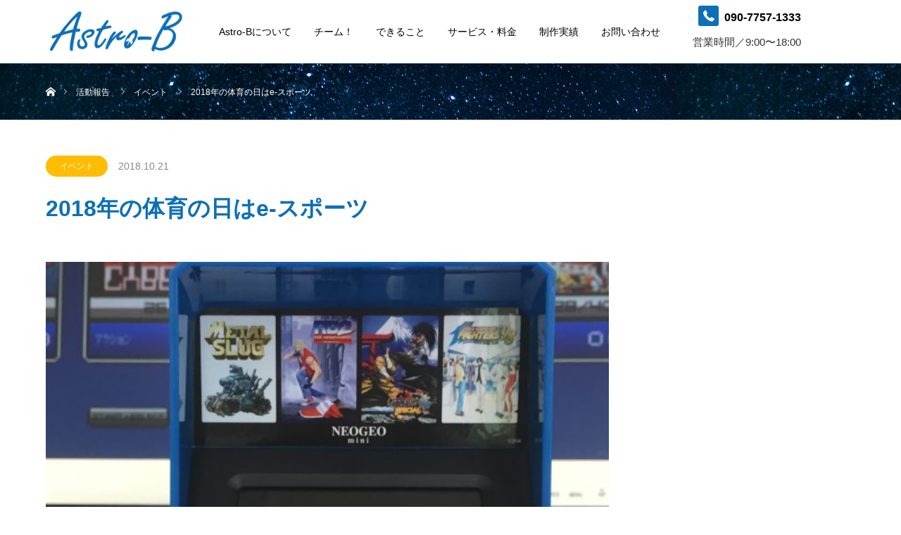

--- FILE ---
content_type: text/html; charset=UTF-8
request_url: https://www.astro-b.jp/?p=309
body_size: 55881
content:
<!DOCTYPE html>
<html class="pc" dir="ltr" lang="ja">
<head prefix="og: http://ogp.me/ns# fb: http://ogp.me/ns/fb#">


<meta charset="UTF-8">
<!--[if IE]><meta http-equiv="X-UA-Compatible" content="IE=edge"><![endif]-->
<meta name="viewport" content="width=device-width">

<meta property="og:type" content="article" />
<meta property="og:url" content="https://www.astro-b.jp/?p=309">
<meta property="og:title" content="2018年の体育の日はe-スポーツ" />
<meta property="og:description" content="10月8日の体育の日は石川県のイベントにお邪魔しました。" />
<meta property="og:site_name" content="Astro-B" />
<meta property="og:image" content='https://www.astro-b.jp/wp-content/uploads/2018/10/IMG_2575-e1540130755334.jpg'>
<meta property="og:image:secure_url" content="https://www.astro-b.jp/wp-content/uploads/2018/10/IMG_2575-e1540130755334.jpg" /> 
<meta property="og:image:width" content="2448" /> 
<meta property="og:image:height" content="3264" />
<meta property="fb:app_id" content="372392806973820" />
<meta name="twitter:card" content="summary" />
<meta name="twitter:site" content="@AstroB20" />
<meta name="twitter:creator" content="@AstroB20" />
<meta name="twitter:title" content="2018年の体育の日はe-スポーツ" />
<meta name="twitter:description" content="10月8日の体育の日は石川県のイベントにお邪魔しました。" />
<meta name="twitter:image:src" content='https://www.astro-b.jp/wp-content/uploads/2018/10/IMG_2575-e1540130755334.jpg' />
<link rel="pingback" href="https://www.astro-b.jp/xmlrpc.php">
<link rel="shortcut icon" href="https://www.astro-b.jp/wp-content/uploads/2019/05/icon.png">

		<!-- All in One SEO 4.6.7.1 - aioseo.com -->
		<title>2018年の体育の日はe-スポーツ | Astro-B （アストロ・ビー）滋賀県高島市・長浜市のホームページ制作</title>
		<meta name="robots" content="max-image-preview:large" />
		<meta name="keywords" content="イベント" />
		<link rel="canonical" href="https://www.astro-b.jp/?p=309" />
		<meta name="generator" content="All in One SEO (AIOSEO) 4.6.7.1" />
		<meta name="google" content="nositelinkssearchbox" />
		<!-- All in One SEO -->

<link rel='dns-prefetch' href='//stats.wp.com' />
<link rel='dns-prefetch' href='//c0.wp.com' />
<link rel="alternate" type="application/rss+xml" title="Astro-B &raquo; フィード" href="https://www.astro-b.jp/?feed=rss2" />
<link rel="alternate" type="application/rss+xml" title="Astro-B &raquo; コメントフィード" href="https://www.astro-b.jp/?feed=comments-rss2" />
<link rel="alternate" type="application/rss+xml" title="Astro-B &raquo; 2018年の体育の日はe-スポーツ のコメントのフィード" href="https://www.astro-b.jp/?feed=rss2&#038;p=309" />
<script type="text/javascript">
/* <![CDATA[ */
window._wpemojiSettings = {"baseUrl":"https:\/\/s.w.org\/images\/core\/emoji\/15.0.3\/72x72\/","ext":".png","svgUrl":"https:\/\/s.w.org\/images\/core\/emoji\/15.0.3\/svg\/","svgExt":".svg","source":{"concatemoji":"https:\/\/www.astro-b.jp\/wp-includes\/js\/wp-emoji-release.min.js?ver=6.6.1"}};
/*! This file is auto-generated */
!function(i,n){var o,s,e;function c(e){try{var t={supportTests:e,timestamp:(new Date).valueOf()};sessionStorage.setItem(o,JSON.stringify(t))}catch(e){}}function p(e,t,n){e.clearRect(0,0,e.canvas.width,e.canvas.height),e.fillText(t,0,0);var t=new Uint32Array(e.getImageData(0,0,e.canvas.width,e.canvas.height).data),r=(e.clearRect(0,0,e.canvas.width,e.canvas.height),e.fillText(n,0,0),new Uint32Array(e.getImageData(0,0,e.canvas.width,e.canvas.height).data));return t.every(function(e,t){return e===r[t]})}function u(e,t,n){switch(t){case"flag":return n(e,"\ud83c\udff3\ufe0f\u200d\u26a7\ufe0f","\ud83c\udff3\ufe0f\u200b\u26a7\ufe0f")?!1:!n(e,"\ud83c\uddfa\ud83c\uddf3","\ud83c\uddfa\u200b\ud83c\uddf3")&&!n(e,"\ud83c\udff4\udb40\udc67\udb40\udc62\udb40\udc65\udb40\udc6e\udb40\udc67\udb40\udc7f","\ud83c\udff4\u200b\udb40\udc67\u200b\udb40\udc62\u200b\udb40\udc65\u200b\udb40\udc6e\u200b\udb40\udc67\u200b\udb40\udc7f");case"emoji":return!n(e,"\ud83d\udc26\u200d\u2b1b","\ud83d\udc26\u200b\u2b1b")}return!1}function f(e,t,n){var r="undefined"!=typeof WorkerGlobalScope&&self instanceof WorkerGlobalScope?new OffscreenCanvas(300,150):i.createElement("canvas"),a=r.getContext("2d",{willReadFrequently:!0}),o=(a.textBaseline="top",a.font="600 32px Arial",{});return e.forEach(function(e){o[e]=t(a,e,n)}),o}function t(e){var t=i.createElement("script");t.src=e,t.defer=!0,i.head.appendChild(t)}"undefined"!=typeof Promise&&(o="wpEmojiSettingsSupports",s=["flag","emoji"],n.supports={everything:!0,everythingExceptFlag:!0},e=new Promise(function(e){i.addEventListener("DOMContentLoaded",e,{once:!0})}),new Promise(function(t){var n=function(){try{var e=JSON.parse(sessionStorage.getItem(o));if("object"==typeof e&&"number"==typeof e.timestamp&&(new Date).valueOf()<e.timestamp+604800&&"object"==typeof e.supportTests)return e.supportTests}catch(e){}return null}();if(!n){if("undefined"!=typeof Worker&&"undefined"!=typeof OffscreenCanvas&&"undefined"!=typeof URL&&URL.createObjectURL&&"undefined"!=typeof Blob)try{var e="postMessage("+f.toString()+"("+[JSON.stringify(s),u.toString(),p.toString()].join(",")+"));",r=new Blob([e],{type:"text/javascript"}),a=new Worker(URL.createObjectURL(r),{name:"wpTestEmojiSupports"});return void(a.onmessage=function(e){c(n=e.data),a.terminate(),t(n)})}catch(e){}c(n=f(s,u,p))}t(n)}).then(function(e){for(var t in e)n.supports[t]=e[t],n.supports.everything=n.supports.everything&&n.supports[t],"flag"!==t&&(n.supports.everythingExceptFlag=n.supports.everythingExceptFlag&&n.supports[t]);n.supports.everythingExceptFlag=n.supports.everythingExceptFlag&&!n.supports.flag,n.DOMReady=!1,n.readyCallback=function(){n.DOMReady=!0}}).then(function(){return e}).then(function(){var e;n.supports.everything||(n.readyCallback(),(e=n.source||{}).concatemoji?t(e.concatemoji):e.wpemoji&&e.twemoji&&(t(e.twemoji),t(e.wpemoji)))}))}((window,document),window._wpemojiSettings);
/* ]]> */
</script>
<link rel='stylesheet' id='style-css' href='https://www.astro-b.jp/wp-content/themes/astro-b/style.css?ver=1.8' type='text/css' media='all' />
<style id='wp-emoji-styles-inline-css' type='text/css'>

	img.wp-smiley, img.emoji {
		display: inline !important;
		border: none !important;
		box-shadow: none !important;
		height: 1em !important;
		width: 1em !important;
		margin: 0 0.07em !important;
		vertical-align: -0.1em !important;
		background: none !important;
		padding: 0 !important;
	}
</style>
<link rel='stylesheet' id='wp-block-library-css' href='https://c0.wp.com/c/6.6.1/wp-includes/css/dist/block-library/style.min.css' type='text/css' media='all' />
<link rel='stylesheet' id='mediaelement-css' href='https://c0.wp.com/c/6.6.1/wp-includes/js/mediaelement/mediaelementplayer-legacy.min.css' type='text/css' media='all' />
<link rel='stylesheet' id='wp-mediaelement-css' href='https://c0.wp.com/c/6.6.1/wp-includes/js/mediaelement/wp-mediaelement.min.css' type='text/css' media='all' />
<style id='jetpack-sharing-buttons-style-inline-css' type='text/css'>
.jetpack-sharing-buttons__services-list{display:flex;flex-direction:row;flex-wrap:wrap;gap:0;list-style-type:none;margin:5px;padding:0}.jetpack-sharing-buttons__services-list.has-small-icon-size{font-size:12px}.jetpack-sharing-buttons__services-list.has-normal-icon-size{font-size:16px}.jetpack-sharing-buttons__services-list.has-large-icon-size{font-size:24px}.jetpack-sharing-buttons__services-list.has-huge-icon-size{font-size:36px}@media print{.jetpack-sharing-buttons__services-list{display:none!important}}.editor-styles-wrapper .wp-block-jetpack-sharing-buttons{gap:0;padding-inline-start:0}ul.jetpack-sharing-buttons__services-list.has-background{padding:1.25em 2.375em}
</style>
<style id='classic-theme-styles-inline-css' type='text/css'>
/*! This file is auto-generated */
.wp-block-button__link{color:#fff;background-color:#32373c;border-radius:9999px;box-shadow:none;text-decoration:none;padding:calc(.667em + 2px) calc(1.333em + 2px);font-size:1.125em}.wp-block-file__button{background:#32373c;color:#fff;text-decoration:none}
</style>
<style id='global-styles-inline-css' type='text/css'>
:root{--wp--preset--aspect-ratio--square: 1;--wp--preset--aspect-ratio--4-3: 4/3;--wp--preset--aspect-ratio--3-4: 3/4;--wp--preset--aspect-ratio--3-2: 3/2;--wp--preset--aspect-ratio--2-3: 2/3;--wp--preset--aspect-ratio--16-9: 16/9;--wp--preset--aspect-ratio--9-16: 9/16;--wp--preset--color--black: #000000;--wp--preset--color--cyan-bluish-gray: #abb8c3;--wp--preset--color--white: #ffffff;--wp--preset--color--pale-pink: #f78da7;--wp--preset--color--vivid-red: #cf2e2e;--wp--preset--color--luminous-vivid-orange: #ff6900;--wp--preset--color--luminous-vivid-amber: #fcb900;--wp--preset--color--light-green-cyan: #7bdcb5;--wp--preset--color--vivid-green-cyan: #00d084;--wp--preset--color--pale-cyan-blue: #8ed1fc;--wp--preset--color--vivid-cyan-blue: #0693e3;--wp--preset--color--vivid-purple: #9b51e0;--wp--preset--gradient--vivid-cyan-blue-to-vivid-purple: linear-gradient(135deg,rgba(6,147,227,1) 0%,rgb(155,81,224) 100%);--wp--preset--gradient--light-green-cyan-to-vivid-green-cyan: linear-gradient(135deg,rgb(122,220,180) 0%,rgb(0,208,130) 100%);--wp--preset--gradient--luminous-vivid-amber-to-luminous-vivid-orange: linear-gradient(135deg,rgba(252,185,0,1) 0%,rgba(255,105,0,1) 100%);--wp--preset--gradient--luminous-vivid-orange-to-vivid-red: linear-gradient(135deg,rgba(255,105,0,1) 0%,rgb(207,46,46) 100%);--wp--preset--gradient--very-light-gray-to-cyan-bluish-gray: linear-gradient(135deg,rgb(238,238,238) 0%,rgb(169,184,195) 100%);--wp--preset--gradient--cool-to-warm-spectrum: linear-gradient(135deg,rgb(74,234,220) 0%,rgb(151,120,209) 20%,rgb(207,42,186) 40%,rgb(238,44,130) 60%,rgb(251,105,98) 80%,rgb(254,248,76) 100%);--wp--preset--gradient--blush-light-purple: linear-gradient(135deg,rgb(255,206,236) 0%,rgb(152,150,240) 100%);--wp--preset--gradient--blush-bordeaux: linear-gradient(135deg,rgb(254,205,165) 0%,rgb(254,45,45) 50%,rgb(107,0,62) 100%);--wp--preset--gradient--luminous-dusk: linear-gradient(135deg,rgb(255,203,112) 0%,rgb(199,81,192) 50%,rgb(65,88,208) 100%);--wp--preset--gradient--pale-ocean: linear-gradient(135deg,rgb(255,245,203) 0%,rgb(182,227,212) 50%,rgb(51,167,181) 100%);--wp--preset--gradient--electric-grass: linear-gradient(135deg,rgb(202,248,128) 0%,rgb(113,206,126) 100%);--wp--preset--gradient--midnight: linear-gradient(135deg,rgb(2,3,129) 0%,rgb(40,116,252) 100%);--wp--preset--font-size--small: 13px;--wp--preset--font-size--medium: 20px;--wp--preset--font-size--large: 36px;--wp--preset--font-size--x-large: 42px;--wp--preset--spacing--20: 0.44rem;--wp--preset--spacing--30: 0.67rem;--wp--preset--spacing--40: 1rem;--wp--preset--spacing--50: 1.5rem;--wp--preset--spacing--60: 2.25rem;--wp--preset--spacing--70: 3.38rem;--wp--preset--spacing--80: 5.06rem;--wp--preset--shadow--natural: 6px 6px 9px rgba(0, 0, 0, 0.2);--wp--preset--shadow--deep: 12px 12px 50px rgba(0, 0, 0, 0.4);--wp--preset--shadow--sharp: 6px 6px 0px rgba(0, 0, 0, 0.2);--wp--preset--shadow--outlined: 6px 6px 0px -3px rgba(255, 255, 255, 1), 6px 6px rgba(0, 0, 0, 1);--wp--preset--shadow--crisp: 6px 6px 0px rgba(0, 0, 0, 1);}:where(.is-layout-flex){gap: 0.5em;}:where(.is-layout-grid){gap: 0.5em;}body .is-layout-flex{display: flex;}.is-layout-flex{flex-wrap: wrap;align-items: center;}.is-layout-flex > :is(*, div){margin: 0;}body .is-layout-grid{display: grid;}.is-layout-grid > :is(*, div){margin: 0;}:where(.wp-block-columns.is-layout-flex){gap: 2em;}:where(.wp-block-columns.is-layout-grid){gap: 2em;}:where(.wp-block-post-template.is-layout-flex){gap: 1.25em;}:where(.wp-block-post-template.is-layout-grid){gap: 1.25em;}.has-black-color{color: var(--wp--preset--color--black) !important;}.has-cyan-bluish-gray-color{color: var(--wp--preset--color--cyan-bluish-gray) !important;}.has-white-color{color: var(--wp--preset--color--white) !important;}.has-pale-pink-color{color: var(--wp--preset--color--pale-pink) !important;}.has-vivid-red-color{color: var(--wp--preset--color--vivid-red) !important;}.has-luminous-vivid-orange-color{color: var(--wp--preset--color--luminous-vivid-orange) !important;}.has-luminous-vivid-amber-color{color: var(--wp--preset--color--luminous-vivid-amber) !important;}.has-light-green-cyan-color{color: var(--wp--preset--color--light-green-cyan) !important;}.has-vivid-green-cyan-color{color: var(--wp--preset--color--vivid-green-cyan) !important;}.has-pale-cyan-blue-color{color: var(--wp--preset--color--pale-cyan-blue) !important;}.has-vivid-cyan-blue-color{color: var(--wp--preset--color--vivid-cyan-blue) !important;}.has-vivid-purple-color{color: var(--wp--preset--color--vivid-purple) !important;}.has-black-background-color{background-color: var(--wp--preset--color--black) !important;}.has-cyan-bluish-gray-background-color{background-color: var(--wp--preset--color--cyan-bluish-gray) !important;}.has-white-background-color{background-color: var(--wp--preset--color--white) !important;}.has-pale-pink-background-color{background-color: var(--wp--preset--color--pale-pink) !important;}.has-vivid-red-background-color{background-color: var(--wp--preset--color--vivid-red) !important;}.has-luminous-vivid-orange-background-color{background-color: var(--wp--preset--color--luminous-vivid-orange) !important;}.has-luminous-vivid-amber-background-color{background-color: var(--wp--preset--color--luminous-vivid-amber) !important;}.has-light-green-cyan-background-color{background-color: var(--wp--preset--color--light-green-cyan) !important;}.has-vivid-green-cyan-background-color{background-color: var(--wp--preset--color--vivid-green-cyan) !important;}.has-pale-cyan-blue-background-color{background-color: var(--wp--preset--color--pale-cyan-blue) !important;}.has-vivid-cyan-blue-background-color{background-color: var(--wp--preset--color--vivid-cyan-blue) !important;}.has-vivid-purple-background-color{background-color: var(--wp--preset--color--vivid-purple) !important;}.has-black-border-color{border-color: var(--wp--preset--color--black) !important;}.has-cyan-bluish-gray-border-color{border-color: var(--wp--preset--color--cyan-bluish-gray) !important;}.has-white-border-color{border-color: var(--wp--preset--color--white) !important;}.has-pale-pink-border-color{border-color: var(--wp--preset--color--pale-pink) !important;}.has-vivid-red-border-color{border-color: var(--wp--preset--color--vivid-red) !important;}.has-luminous-vivid-orange-border-color{border-color: var(--wp--preset--color--luminous-vivid-orange) !important;}.has-luminous-vivid-amber-border-color{border-color: var(--wp--preset--color--luminous-vivid-amber) !important;}.has-light-green-cyan-border-color{border-color: var(--wp--preset--color--light-green-cyan) !important;}.has-vivid-green-cyan-border-color{border-color: var(--wp--preset--color--vivid-green-cyan) !important;}.has-pale-cyan-blue-border-color{border-color: var(--wp--preset--color--pale-cyan-blue) !important;}.has-vivid-cyan-blue-border-color{border-color: var(--wp--preset--color--vivid-cyan-blue) !important;}.has-vivid-purple-border-color{border-color: var(--wp--preset--color--vivid-purple) !important;}.has-vivid-cyan-blue-to-vivid-purple-gradient-background{background: var(--wp--preset--gradient--vivid-cyan-blue-to-vivid-purple) !important;}.has-light-green-cyan-to-vivid-green-cyan-gradient-background{background: var(--wp--preset--gradient--light-green-cyan-to-vivid-green-cyan) !important;}.has-luminous-vivid-amber-to-luminous-vivid-orange-gradient-background{background: var(--wp--preset--gradient--luminous-vivid-amber-to-luminous-vivid-orange) !important;}.has-luminous-vivid-orange-to-vivid-red-gradient-background{background: var(--wp--preset--gradient--luminous-vivid-orange-to-vivid-red) !important;}.has-very-light-gray-to-cyan-bluish-gray-gradient-background{background: var(--wp--preset--gradient--very-light-gray-to-cyan-bluish-gray) !important;}.has-cool-to-warm-spectrum-gradient-background{background: var(--wp--preset--gradient--cool-to-warm-spectrum) !important;}.has-blush-light-purple-gradient-background{background: var(--wp--preset--gradient--blush-light-purple) !important;}.has-blush-bordeaux-gradient-background{background: var(--wp--preset--gradient--blush-bordeaux) !important;}.has-luminous-dusk-gradient-background{background: var(--wp--preset--gradient--luminous-dusk) !important;}.has-pale-ocean-gradient-background{background: var(--wp--preset--gradient--pale-ocean) !important;}.has-electric-grass-gradient-background{background: var(--wp--preset--gradient--electric-grass) !important;}.has-midnight-gradient-background{background: var(--wp--preset--gradient--midnight) !important;}.has-small-font-size{font-size: var(--wp--preset--font-size--small) !important;}.has-medium-font-size{font-size: var(--wp--preset--font-size--medium) !important;}.has-large-font-size{font-size: var(--wp--preset--font-size--large) !important;}.has-x-large-font-size{font-size: var(--wp--preset--font-size--x-large) !important;}
:where(.wp-block-post-template.is-layout-flex){gap: 1.25em;}:where(.wp-block-post-template.is-layout-grid){gap: 1.25em;}
:where(.wp-block-columns.is-layout-flex){gap: 2em;}:where(.wp-block-columns.is-layout-grid){gap: 2em;}
:root :where(.wp-block-pullquote){font-size: 1.5em;line-height: 1.6;}
</style>
<link rel='stylesheet' id='contact-form-7-css' href='https://www.astro-b.jp/wp-content/plugins/contact-form-7/includes/css/styles.css?ver=5.9.7' type='text/css' media='all' />
<link rel='stylesheet' id='qligg-swiper-css' href='https://www.astro-b.jp/wp-content/plugins/insta-gallery/assets/frontend/swiper/swiper.min.css?ver=4.4.2' type='text/css' media='all' />
<link rel='stylesheet' id='qligg-frontend-css' href='https://www.astro-b.jp/wp-content/plugins/insta-gallery/build/frontend/css/style.css?ver=4.4.2' type='text/css' media='all' />
<script type="text/javascript" src="https://c0.wp.com/c/6.6.1/wp-includes/js/jquery/jquery.min.js" id="jquery-core-js"></script>
<script type="text/javascript" src="https://c0.wp.com/c/6.6.1/wp-includes/js/jquery/jquery-migrate.min.js" id="jquery-migrate-js"></script>
<link rel="https://api.w.org/" href="https://www.astro-b.jp/index.php?rest_route=/" /><link rel="alternate" title="JSON" type="application/json" href="https://www.astro-b.jp/index.php?rest_route=/wp/v2/posts/309" /><link rel='shortlink' href='https://www.astro-b.jp/?p=309' />
<link rel="alternate" title="oEmbed (JSON)" type="application/json+oembed" href="https://www.astro-b.jp/index.php?rest_route=%2Foembed%2F1.0%2Fembed&#038;url=https%3A%2F%2Fwww.astro-b.jp%2F%3Fp%3D309" />
<link rel="alternate" title="oEmbed (XML)" type="text/xml+oembed" href="https://www.astro-b.jp/index.php?rest_route=%2Foembed%2F1.0%2Fembed&#038;url=https%3A%2F%2Fwww.astro-b.jp%2F%3Fp%3D309&#038;format=xml" />
	<style>img#wpstats{display:none}</style>
		
<link rel="stylesheet" href="https://www.astro-b.jp/wp-content/themes/astro-b/css/design-plus.css?ver=1.8">
<link rel="stylesheet" href="https://www.astro-b.jp/wp-content/themes/astro-b/css/sns-botton.css?ver=1.8">
<link rel="stylesheet" media="screen" href="https://www.astro-b.jp/wp-content/themes/astro-b/css/responsive.css?ver=1.8">
<link rel="stylesheet" media="screen" href="https://www.astro-b.jp/wp-content/themes/astro-b/css/footer-bar.css?ver=1.8">

<script src="https://www.astro-b.jp/wp-content/themes/astro-b/js/jquery.easing.1.3.js?ver=1.8"></script>
<script src="https://www.astro-b.jp/wp-content/themes/astro-b/js/jscript.js?ver=1.8"></script>
<script src="https://www.astro-b.jp/wp-content/themes/astro-b/js/footer-bar.js?ver=1.8"></script>
<script src="https://www.astro-b.jp/wp-content/themes/astro-b/js/comment.js?ver=1.8"></script>
<script src="https://www.astro-b.jp/wp-content/themes/astro-b/js/header_fix.js?ver=1.8"></script>

<style type="text/css">

body, input, textarea { font-family: Arial, "ヒラギノ角ゴ ProN W3", "Hiragino Kaku Gothic ProN", "メイリオ", Meiryo, sans-serif; }

.rich_font { font-family: "Hiragino Sans", "ヒラギノ角ゴ ProN", "Hiragino Kaku Gothic ProN", "游ゴシック", YuGothic, "メイリオ", Meiryo, sans-serif; font-weight: 100; }



body { font-size:14px; }


#footer_top .logo { font-size:21px; }

#post_title { font-size:32px; }
.post_content { font-size:14px; }

#related_post li a.image, .styled_post_list1 .image, .work_list_widget .image, .work_list .box .image, .blog_list .box .image {
  overflow: hidden;
}
#related_post li a.image img, .styled_post_list1 .image img, .work_list_widget .image img, .work_list .box .image img, .blog_list .box .image img {
  -webkit-transition: all 0.75s ease; -moz-transition: all 0.75s ease; transition: all 0.75s ease;
  -webkit-transform: scale(1); -moz-transform: scale(1); -ms-transform: scale(1); -o-transform: scale(1); transform: scale(1);
  -webkit-backface-visibility:hidden; backface-visibility:hidden;
}
#related_post li a.image:hover img, .styled_post_list1 .image:hover img, .work_list_widget .image:hover img, .work_list .box .image:hover img, .blog_list .box .image:hover img {
  -webkit-transform: scale(1.2); -moz-transform: scale(1.2); -ms-transform: scale(1.2); -o-transform: scale(1.2); transform: scale(1.2);
}
.index_archive_link, #work_navigation a, .page_navi p.back a
  { background-color:#BBBBBB; }

#header, .pc #global_menu ul ul a, #footer_bottom, .mobile #copyright, .mobile .home #header
  { background-color:#0D6FB8; }

.header_fix #header, .pc .header_fix #global_menu ul ul a, .mobile .header_fix #header
  { background-color:rgba(13,111,184,0.7); }

#header a, mobile a.menu_button:before
  { color:#FFFFFF; }

#footer_top, #footer_top a, #footer_bottom, #footer_bottom a
  { color:#FFFFFF; }

.pc #global_menu ul ul li.menu-item-has-children > a:before
  { border-color:transparent transparent transparent #FFFFFF; }

.pc #global_menu ul ul a:hover
  { color:#fff; }

.pc #global_menu ul ul li.menu-item-has-children > a:hover:before
  { border-color:transparent transparent transparent #fff; }

#post_title, #page_header .headline, #work_category_list .current_category .name, #work_footer_data .link, .blog_list .box .title a:hover, #footer_menu a:hover, #related_post li .title a:hover, .side_widget .styled_post_list1 .title:hover, .pc .home #global_menu li.current-menu-item > a, .pc .home #global_menu > ul > li > a:hover
  { color:#0D6FB8; }

a:hover, .pc #header .logo a:hover, #comment_header ul li a:hover, .pc #global_menu > ul > li.active > a, .pc #global_menu li.current-menu-item > a, .pc #global_menu > ul > li > a:hover, #header_logo .logo a:hover, #bread_crumb li.home a:hover:before, #bread_crumb li a:hover, .color_headline, #footer_bottom a:hover, .pc .home.header_fix #global_menu li.current-menu-item > a, .pc .home.header_fix #global_menu > ul > li > a:hover
  { color:#000000; }

#return_top a:hover, .next_page_link a:hover, .collapse_category_list li a:hover .count, .slick-arrow:hover, .page_navi a:hover, .page_navi p.back a:hover,
  #wp-calendar td a:hover, #wp-calendar #prev a:hover, #wp-calendar #next a:hover, .widget_search #search-btn input:hover, .widget_search #searchsubmit:hover, .side_widget.google_search #searchsubmit:hover,
    #submit_comment:hover, #comment_header ul li a:hover, #comment_header ul li.comment_switch_active a, #comment_header #comment_closed p, #post_pagination a:hover,
      #header_slider .slick-dots button:hover::before, #header_slider .slick-dots .slick-active button::before,
        .work_list .box .title a:hover, #work_navigation a:hover, #work_side_content a:hover, #work_button a:hover, #blog_list .category a:hover, #post_meta_top .category a:hover, .box_list .link_button:hover
          { background-color:#0D6FB8 !important; }

#footer_top, .pc #global_menu ul ul a:hover, .news_list .category a:hover, .work_list .category a:hover, .blog_list .category a:hover, #related_post .headline, #comment_headline, .side_headline,
  .mobile a.menu_button:hover, .mobile #global_menu li a:hover, .index_archive_link:hover, .mobile #footer_social_link
    { background-color:#000000 !important; }

#comment_textarea textarea:focus, #guest_info input:focus, #comment_header ul li a:hover, #comment_header ul li.comment_switch_active a, #comment_header #comment_closed p, .page_navi a:hover, .page_navi p.back a:hover
  { border-color:#0D6FB8; }

#comment_header ul li.comment_switch_active a:after, #comment_header #comment_closed p:after
  { border-color:#0D6FB8 transparent transparent transparent; }

.collapse_category_list li a:before
  { border-color: transparent transparent transparent #000000; }

@media screen and (min-width:600px) {
  #header_slider_nav .slick-current .label { background-color:#0D6FB8 !important; }
}

.post_content a, .post_content a:hover { color:#0D6FB8; }

#site_loader_spinner { border:4px solid rgba(13,111,184,0.2); border-top-color:#0D6FB8; }

/* Footer bar */



</style>


<style type="text/css"></style><style id="wpforms-css-vars-root">
				:root {
					--wpforms-field-border-radius: 3px;
--wpforms-field-border-style: solid;
--wpforms-field-border-size: 1px;
--wpforms-field-background-color: #ffffff;
--wpforms-field-border-color: rgba( 0, 0, 0, 0.25 );
--wpforms-field-border-color-spare: rgba( 0, 0, 0, 0.25 );
--wpforms-field-text-color: rgba( 0, 0, 0, 0.7 );
--wpforms-field-menu-color: #ffffff;
--wpforms-label-color: rgba( 0, 0, 0, 0.85 );
--wpforms-label-sublabel-color: rgba( 0, 0, 0, 0.55 );
--wpforms-label-error-color: #d63637;
--wpforms-button-border-radius: 3px;
--wpforms-button-border-style: none;
--wpforms-button-border-size: 1px;
--wpforms-button-background-color: #066aab;
--wpforms-button-border-color: #066aab;
--wpforms-button-text-color: #ffffff;
--wpforms-page-break-color: #066aab;
--wpforms-background-image: none;
--wpforms-background-position: center center;
--wpforms-background-repeat: no-repeat;
--wpforms-background-size: cover;
--wpforms-background-width: 100px;
--wpforms-background-height: 100px;
--wpforms-background-color: rgba( 0, 0, 0, 0 );
--wpforms-background-url: none;
--wpforms-container-padding: 0px;
--wpforms-container-border-style: none;
--wpforms-container-border-width: 1px;
--wpforms-container-border-color: #000000;
--wpforms-container-border-radius: 3px;
--wpforms-field-size-input-height: 43px;
--wpforms-field-size-input-spacing: 15px;
--wpforms-field-size-font-size: 16px;
--wpforms-field-size-line-height: 19px;
--wpforms-field-size-padding-h: 14px;
--wpforms-field-size-checkbox-size: 16px;
--wpforms-field-size-sublabel-spacing: 5px;
--wpforms-field-size-icon-size: 1;
--wpforms-label-size-font-size: 16px;
--wpforms-label-size-line-height: 19px;
--wpforms-label-size-sublabel-font-size: 14px;
--wpforms-label-size-sublabel-line-height: 17px;
--wpforms-button-size-font-size: 17px;
--wpforms-button-size-height: 41px;
--wpforms-button-size-padding-h: 15px;
--wpforms-button-size-margin-top: 10px;
--wpforms-container-shadow-size-box-shadow: none;

				}
			</style><link rel="stylesheet" href="https://www.astro-b.jp/wp-content/themes/astro-b/svgs/foundation-icons.css" />
<link rel="stylesheet" href="https://www.astro-b.jp/wp-content/themes/astro-b/slick/slick.css" type="text/css" />
<link rel="stylesheet" href="https://www.astro-b.jp/wp-content/themes/astro-b/slick/slick-theme.css">
<link rel="stylesheet" href="https://www.astro-b.jp/wp-content/themes/astro-b/style_work_top.css" type="text/css" media="all" />
<script src="https://www.astro-b.jp/wp-content/themes/astro-b/slick/jquery-2.2.0.min.js"></script>
<link rel="stylesheet" media="screen and (min-width:760px)" href="https://www.astro-b.jp/wp-content/themes/astro-b/style_pc.css" type="text/css" />
<link rel="stylesheet" media="screen and (max-width:759px)" href="https://www.astro-b.jp/wp-content/themes/astro-b/style_sp.css" type="text/css" />

<style>
.work_list .box .title a:hover{
    background-color: unset!important;
}
.slick-arrow:hover{
    background-color:rgba(255, 255, 255, 0) !important
}
</style>
<!-- Global site tag (gtag.js) - Google Analytics -->
<script async src="https://www.googletagmanager.com/gtag/js?id=UA-139543154-1"></script>
<!-- Google tag (gtag.js) -->
<script async src="https://www.googletagmanager.com/gtag/js?id=G-PGHTX7BKTQ"></script>
<script>
  window.dataLayer = window.dataLayer || [];
  function gtag(){dataLayer.push(arguments);}
  gtag('js', new Date());

  gtag('config', 'G-PGHTX7BKTQ');
</script>
</head>
<body id="body" class="post-template-default single single-post postid-309 single-format-standard fix_top mobile_header_fix">

<div id="site_loader_overlay">
 <div id="site_loader_spinner"></div>
</div>
<div id="site_wrap">

 <div id="header">
  <div id="header_inner" class="clearfix">
   <div id="logo_image">
 <h1 class="logo">
  <a href="https://www.astro-b.jp/" title="Astro-B 滋賀県高島市・長浜市・大津市、福井県敦賀市のホームページ制作。フリーランスのastro-b">
      <img class="pc_logo_image" src="https://www.astro-b.jp/wp-content/uploads/2018/01/rogo7.png?1768876148" alt="Astro-B" title="Astro-B" />
         <img class="mobile_logo_image" src="https://www.astro-b.jp/wp-content/uploads/2018/01/rogo8.png?1768876148" alt="Astro-B" title="Astro-B 滋賀県のホームページ制作" />
     </a>
 </h1>
</div>
      <div id="global_menu">
    <ul id="menu-navi" class="menu"><li id="menu-item-17" class="menu-item menu-item-type-post_type menu-item-object-page menu-item-17"><a href="https://www.astro-b.jp/?page_id=15">Astro-Bについて</a></li>
<li id="menu-item-506" class="menu-item menu-item-type-post_type menu-item-object-page menu-item-506"><a href="https://www.astro-b.jp/?page_id=504">チーム！</a></li>
<li id="menu-item-24" class="menu-item menu-item-type-post_type menu-item-object-page menu-item-24"><a href="https://www.astro-b.jp/?page_id=22">できること</a></li>
<li id="menu-item-495" class="menu-item menu-item-type-post_type menu-item-object-page menu-item-has-children menu-item-495"><a href="https://www.astro-b.jp/?page_id=492">サービス・料金</a>
<ul class="sub-menu">
	<li id="menu-item-737" class="menu-item menu-item-type-post_type menu-item-object-page menu-item-737"><a href="https://www.astro-b.jp/?page_id=731">ご対応</a></li>
</ul>
</li>
<li id="menu-item-337" class="menu-item menu-item-type-custom menu-item-object-custom menu-item-337"><a href="https://www.astro-b.jp/?post_type=work">制作実績</a></li>
<li id="menu-item-18" class="menu-item menu-item-type-post_type menu-item-object-page menu-item-18"><a href="https://www.astro-b.jp/?page_id=13">お問い合わせ</a></li>
</ul>

<ul id="menu-tel" class="menu for-pc" style="">
<li class="menu_a"><a href="tel:090-7757-1333" class="telpc_area"><i class="step fi-telephone"></i>090-7757-1333</a></li>
<li class="menu_b"><span>営業時間／</span>9:00〜18:00</li>
</ul>
   </div>
   <a href="#" class="menu_button"><span>menu</span></a>
     </div>
 </div><!-- END #header -->

 <div id="top">
 </div>
 <div id="main_contents" class="clearfix">

<div id="bread_crumb">

<ul class="clearfix">
 <li itemscope="itemscope" itemtype="http://data-vocabulary.org/Breadcrumb" class="home"><a itemprop="url" href="https://www.astro-b.jp/"><span itemprop="title">ホーム</span></a></li>
 <li itemscope="itemscope" itemtype="http://data-vocabulary.org/Breadcrumb"><a itemprop="url" href="https://www.astro-b.jp/?p=309"><span itemprop="title">活動報告</span></a></li>
 <li itemscope="itemscope" itemtype="http://data-vocabulary.org/Breadcrumb">
    <a itemprop="url" href="https://www.astro-b.jp/?cat=20"><span itemprop="title">イベント</span></a>
     </li>
 <li class="last">2018年の体育の日はe-スポーツ</li>
</ul>

</div>

<div id="main_col" class="clearfix">

  <ul id="post_meta_top" class="clearfix">
  <li class="category"><a style="background:#FFBC00;" href="https://www.astro-b.jp/?cat=20">イベント</a></li>  <li class="date"><time class="entry-date updated" datetime="2019-04-18T13:58:29+09:00">2018.10.21</time></li> </ul>
 
 <h2 id="post_title" class="rich_font">2018年の体育の日はe-スポーツ</h2>

 <div id="left_col">

  
  <div id="article">

      <div id="post_image">
    <img width="473" height="630" src="https://www.astro-b.jp/wp-content/uploads/2018/10/IMG_2575-e1540130755334.jpg" class="attachment-size8 size-size8 wp-post-image" alt="" decoding="async" fetchpriority="high" srcset="https://www.astro-b.jp/wp-content/uploads/2018/10/IMG_2575-e1540130755334.jpg 2448w, https://www.astro-b.jp/wp-content/uploads/2018/10/IMG_2575-e1540130755334-225x300.jpg 225w, https://www.astro-b.jp/wp-content/uploads/2018/10/IMG_2575-e1540130755334-768x1024.jpg 768w, https://www.astro-b.jp/wp-content/uploads/2018/10/IMG_2575-e1540130755334-200x267.jpg 200w, https://www.astro-b.jp/wp-content/uploads/2018/10/IMG_2575-e1540130755334-400x533.jpg 400w, https://www.astro-b.jp/wp-content/uploads/2018/10/IMG_2575-e1540130755334-600x800.jpg 600w, https://www.astro-b.jp/wp-content/uploads/2018/10/IMG_2575-e1540130755334-800x1067.jpg 800w, https://www.astro-b.jp/wp-content/uploads/2018/10/IMG_2575-e1540130755334-1200x1600.jpg 1200w" sizes="(max-width: 473px) 100vw, 473px" />   </div><!-- END post_image -->
   
   
      <div class="single_share clearfix" id="single_share_top">
    <div class="share-type1 share-top">
 
	<div class="sns mt10">
		<ul class="type1 clearfix">
			<li class="twitter">
				<a href="http://twitter.com/share?text=2018%E5%B9%B4%E3%81%AE%E4%BD%93%E8%82%B2%E3%81%AE%E6%97%A5%E3%81%AFe-%E3%82%B9%E3%83%9D%E3%83%BC%E3%83%84&url=https%3A%2F%2Fwww.astro-b.jp%2F%3Fp%3D309&via=&tw_p=tweetbutton&related=" onclick="javascript:window.open(this.href, '', 'menubar=no,toolbar=no,resizable=yes,scrollbars=yes,height=400,width=600');return false;"><i class="icon-twitter"></i><span class="ttl">Tweet</span><span class="share-count"></span></a>
			</li>
			<li class="facebook">
				<a href="//www.facebook.com/sharer/sharer.php?u=https://www.astro-b.jp/?p=309&amp;t=2018%E5%B9%B4%E3%81%AE%E4%BD%93%E8%82%B2%E3%81%AE%E6%97%A5%E3%81%AFe-%E3%82%B9%E3%83%9D%E3%83%BC%E3%83%84" class="facebook-btn-icon-link" target="blank" rel="nofollow"><i class="icon-facebook"></i><span class="ttl">Share</span><span class="share-count"></span></a>
			</li>
			<li class="googleplus">
				<a href="https://plus.google.com/share?url=https%3A%2F%2Fwww.astro-b.jp%2F%3Fp%3D309" onclick="javascript:window.open(this.href, '', 'menubar=no,toolbar=no,resizable=yes,scrollbars=yes,height=600,width=500');return false;"><i class="icon-google-plus"></i><span class="ttl">+1</span><span class="share-count"></span></a>
			</li>
			<li class="hatebu">
				<a href="http://b.hatena.ne.jp/add?mode=confirm&url=https%3A%2F%2Fwww.astro-b.jp%2F%3Fp%3D309" onclick="javascript:window.open(this.href, '', 'menubar=no,toolbar=no,resizable=yes,scrollbars=yes,height=400,width=510');return false;" ><i class="icon-hatebu"></i><span class="ttl">Hatena</span><span class="share-count"></span></a>
			</li>
			<li class="pocket">
				<a href="http://getpocket.com/edit?url=https%3A%2F%2Fwww.astro-b.jp%2F%3Fp%3D309&title=2018%E5%B9%B4%E3%81%AE%E4%BD%93%E8%82%B2%E3%81%AE%E6%97%A5%E3%81%AFe-%E3%82%B9%E3%83%9D%E3%83%BC%E3%83%84" target="blank"><i class="icon-pocket"></i><span class="ttl">Pocket</span><span class="share-count"></span></a>
			</li>
			<li class="rss">
				<a href="https://www.astro-b.jp/?feed=rss2" target="blank"><i class="icon-rss"></i><span class="ttl">RSS</span></a>
			</li>
			<li class="feedly">
				<a href="http://feedly.com/index.html#subscription%2Ffeed%2Fhttps://www.astro-b.jp/?feed=rss2" target="blank"><i class="icon-feedly"></i><span class="ttl">feedly</span><span class="share-count"></span></a>
			</li>
			<li class="pinterest">
				<a rel="nofollow" target="_blank" href="https://www.pinterest.com/pin/create/button/?url=https%3A%2F%2Fwww.astro-b.jp%2F%3Fp%3D309&media=https://www.astro-b.jp/wp-content/uploads/2018/10/IMG_2575-e1540130755334.jpg&description=2018%E5%B9%B4%E3%81%AE%E4%BD%93%E8%82%B2%E3%81%AE%E6%97%A5%E3%81%AFe-%E3%82%B9%E3%83%9D%E3%83%BC%E3%83%84"><i class="icon-pinterest"></i><span class="ttl">Pin&nbsp;it</span></a>
			</li>
		</ul>
	</div>
</div>
   </div>
   
      
   
   <div class="post_content clearfix">
    <p>10月8日の体育の日は石川県のイベントにお邪魔しました。<br />
「いしかわeスポーツ･ゲーム交流会 in 体育の日」<br />
https://event.hesu.or.jp/</p>
<p>昔はゲームをやっているとゲーム機を親に隠されるって感じでしたが（今では隠す側ですか？（笑））<br />
オリンピック競技になったり、老人施設での導入など時代はだいぶ変わってきましたね。</p>
<p>新しい可能性はどこにでもあるのだと感じましたが、何より楽しいイベントに参加できてよかったです(^^♪</p>
       </div>

   
      <ul id="post_meta_bottom" class="clearfix">
        <li class="post_category"><a href="https://www.astro-b.jp/?cat=20" rel="category">イベント</a></li>           </ul>
   
      <div id="previous_next_post" class="clearfix">
    <div class='prev_post'><a href='https://www.astro-b.jp/?p=546' title='フリーランス協会に加入致しました。'><span class='title'>フリーランス協会に加入致しました。</span><span class='nav'>前の記事</span></a></div>
<div class='next_post'><a href='https://www.astro-b.jp/?p=535' title='高島商工会に加入致しました。'><span class='title'>高島商工会に加入致しました。</span><span class='nav'>次の記事</span></a></div>
   </div>
   
  </div><!-- END #article -->

    
  
    <div id="related_post">
   <h3 class="headline"><span>関連記事</span></h3>
   <ol class="clearfix">
        <li class="clearfix num1">
     <a class="image" href="https://www.astro-b.jp/?p=608" title="ITセミナーへ参加いたしました。1"><img src="https://www.astro-b.jp/wp-content/themes/astro-b/img/common/no_image3.gif" title="" alt="" /></a>
     <h4 class="title"><a href="https://www.astro-b.jp/?p=608" name="">ITセミナーへ参加いたしました。1</a></h4>
    </li>
        <li class="clearfix num2">
     <a class="image" href="https://www.astro-b.jp/?p=720" title="高島市商工会「ミシガン・ナイトクルージング」に参加さていただきました。"><img width="360" height="225" src="https://www.astro-b.jp/wp-content/uploads/2019/11/IMG_3326-360x225.jpg" class="attachment-size3 size-size3 wp-post-image" alt="" decoding="async" loading="lazy" srcset="https://www.astro-b.jp/wp-content/uploads/2019/11/IMG_3326-360x225.jpg 360w, https://www.astro-b.jp/wp-content/uploads/2019/11/IMG_3326-720x450.jpg 720w" sizes="(max-width: 360px) 100vw, 360px" /></a>
     <h4 class="title"><a href="https://www.astro-b.jp/?p=720" name="">高島市商工会「ミシガン・ナイトクルージング」に参加さていただきました。…</a></h4>
    </li>
        <li class="clearfix num3">
     <a class="image" href="https://www.astro-b.jp/?p=658" title="ITセミナーへ参加いたしました。2"><img src="https://www.astro-b.jp/wp-content/themes/astro-b/img/common/no_image3.gif" title="" alt="" /></a>
     <h4 class="title"><a href="https://www.astro-b.jp/?p=658" name="">ITセミナーへ参加いたしました。2</a></h4>
    </li>
        <li class="clearfix num4">
     <a class="image" href="https://www.astro-b.jp/?p=284" title="イナズマロック2018年"><img width="300" height="225" src="https://www.astro-b.jp/wp-content/uploads/2018/09/IMG_2497.jpg" class="attachment-size3 size-size3 wp-post-image" alt="" decoding="async" loading="lazy" srcset="https://www.astro-b.jp/wp-content/uploads/2018/09/IMG_2497.jpg 3264w, https://www.astro-b.jp/wp-content/uploads/2018/09/IMG_2497-300x225.jpg 300w, https://www.astro-b.jp/wp-content/uploads/2018/09/IMG_2497-768x576.jpg 768w, https://www.astro-b.jp/wp-content/uploads/2018/09/IMG_2497-1024x768.jpg 1024w, https://www.astro-b.jp/wp-content/uploads/2018/09/IMG_2497-200x150.jpg 200w, https://www.astro-b.jp/wp-content/uploads/2018/09/IMG_2497-400x300.jpg 400w, https://www.astro-b.jp/wp-content/uploads/2018/09/IMG_2497-600x450.jpg 600w, https://www.astro-b.jp/wp-content/uploads/2018/09/IMG_2497-800x600.jpg 800w, https://www.astro-b.jp/wp-content/uploads/2018/09/IMG_2497-1200x900.jpg 1200w" sizes="(max-width: 300px) 100vw, 300px" /></a>
     <h4 class="title"><a href="https://www.astro-b.jp/?p=284" name="">イナズマロック2018年</a></h4>
    </li>
       </ol>
  </div>
    
  
 </div><!-- END #left_col -->

 
</div><!-- END #main_col -->


 </div><!-- END #main_contents -->
 
   
 <div id="footer_top">
  <div id="footer_top_inner" class="clearfix">
   <div id="footer_menu7"><h5>
  <a href="/" title=" 滋賀県のホームページ制作">
   <img class="pc_logo_image" src="https://www.astro-b.jp/wp-content/uploads/2018/01/rogo8.png" alt="Astro-B 滋賀県のホームページ制作やデザイン・システムの事はお任せください" title="Astro-B 滋賀県のホームページ制作やデザイン・システムの事はお任せください" />
</a></h5>
   </div>
      <div id="footer_menu">
    <ul id="menu-footer01" class="menu"><li id="menu-item-36" class="menu-item menu-item-type-post_type menu-item-object-page menu-item-36"><a href="https://www.astro-b.jp/?page_id=15">Astro-Bについて</a></li>
<li id="menu-item-507" class="menu-item menu-item-type-post_type menu-item-object-page menu-item-507"><a href="https://www.astro-b.jp/?page_id=504">チーム！</a></li>
<li id="menu-item-35" class="menu-item menu-item-type-post_type menu-item-object-page menu-item-35"><a href="https://www.astro-b.jp/?page_id=22">できること</a></li>
<li id="menu-item-496" class="menu-item menu-item-type-post_type menu-item-object-page menu-item-496"><a href="https://www.astro-b.jp/?page_id=492">サービス・料金</a></li>
</ul><ul id="menu-footer02" class="menu"><li id="menu-item-518" class="menu-item menu-item-type-custom menu-item-object-custom menu-item-518"><a href="https://www.astro-b.jp/?post_type=work">制作実績</a></li>
<li id="menu-item-488" class="menu-item menu-item-type-custom menu-item-object-custom menu-item-488"><a href="https://www.astro-b.jp/?post_type=news">お知らせ一覧</a></li>
<li id="menu-item-363" class="menu-item menu-item-type-custom menu-item-object-custom menu-item-363"><a href="https://www.astro-b.jp/?post_type=post">活動報告一覧</a></li>
<li id="menu-item-38" class="menu-item menu-item-type-post_type menu-item-object-page menu-item-38"><a href="https://www.astro-b.jp/?page_id=11">アクセス</a></li>
</ul><ul id="menu-footer03" class="menu"><li id="menu-item-510" class="menu-item menu-item-type-post_type menu-item-object-page menu-item-510"><a href="https://www.astro-b.jp/?page_id=137">ホームページをつくる大まかな流れ</a></li>
<li id="menu-item-167" class="menu-item menu-item-type-post_type menu-item-object-page menu-item-167"><a href="https://www.astro-b.jp/?page_id=99">よくあるご質問</a></li>
<li id="menu-item-509" class="menu-item menu-item-type-post_type menu-item-object-page menu-item-509"><a href="https://www.astro-b.jp/?page_id=13">お問い合わせ</a></li>
<li id="menu-item-648" class="menu-item menu-item-type-post_type menu-item-object-page menu-item-648"><a href="https://www.astro-b.jp/?page_id=646">サイトマップ</a></li>
</ul>   </div><!-- END #footer_menu -->
   
   <div id="footer_menu_za">
<p>滋賀県高島市・長浜市のホームページ制作、デザインの事ならAstro-B（アストロ・ビー）へ！<br/>
ホームページの新規制作やリニューアル、スマホ対応したWEBサイトやWEB系システム制作も承ります。 <br/>
滋賀県県内・福井県嶺南地域を中心に全国へ対応しております。
業務委託提携をお探しの制作会社様もお気軽にご相談ください。</p>
</div>

   <div id="footer_correspondence">
<h5>ご対応地域</h5>
   <p>滋賀県高島市/長浜市/大津市/守山市/米原市/近江八幡市/東近江市/草津市/
   福井県敦賀市/小浜市/三方郡美浜町/若狭町/
   東京都板橋区/中央区/新宿区/神奈川県横浜市/</p>
</div>

  </div><!-- END #footer_top_inner -->



 </div><!-- END #footer_top -->

 <div id="footer_bottom">
  <div id="footer_bottom_inner" class="clearfix">

      <ul id="footer_social_link" class="clearfix">
                <li class="rss"><a class="target_blank" href="https://www.astro-b.jp/?feed=rss2">RSS</a></li>   </ul>
   
   <p id="copyright">Copyright © 2018 Astro-B All Rights Reserved.</p>

   <div id="return_top">
    <a href="#body"><span>PAGE TOP</span></a>
   </div>

  </div><!-- END #footer_bottom_inner -->
 </div><!-- END #footer_bottom -->

 
</div><!-- #site_wrap -->
 <script>
 
 jQuery(document).ready(function($){

  function after_load() {
    $('#site_loader_spinner').delay(300).fadeOut(600);
    $('#site_loader_overlay').delay(600).fadeOut(900);
    $('#site_wrap').css('display', 'block');
          }

  $(window).load(function () {
    after_load();
      });

  $(function(){
    setTimeout(function(){
      if( $('#site_loader_overlay').is(':visible') ) {
        after_load();
      }
    }, 3000);
  });

 });

 </script>


<script type="text/javascript" src="https://c0.wp.com/c/6.6.1/wp-includes/js/comment-reply.min.js" id="comment-reply-js" async="async" data-wp-strategy="async"></script>
<script type="text/javascript" src="https://c0.wp.com/c/6.6.1/wp-includes/js/imagesloaded.min.js" id="imagesloaded-js"></script>
<script type="text/javascript" src="https://c0.wp.com/c/6.6.1/wp-includes/js/masonry.min.js" id="masonry-js"></script>
<script type="text/javascript" src="https://c0.wp.com/c/6.6.1/wp-includes/js/dist/hooks.min.js" id="wp-hooks-js"></script>
<script type="text/javascript" src="https://c0.wp.com/c/6.6.1/wp-includes/js/dist/i18n.min.js" id="wp-i18n-js"></script>
<script type="text/javascript" id="wp-i18n-js-after">
/* <![CDATA[ */
wp.i18n.setLocaleData( { 'text direction\u0004ltr': [ 'ltr' ] } );
/* ]]> */
</script>
<script type="text/javascript" src="https://www.astro-b.jp/wp-content/plugins/contact-form-7/includes/swv/js/index.js?ver=5.9.7" id="swv-js"></script>
<script type="text/javascript" id="contact-form-7-js-extra">
/* <![CDATA[ */
var wpcf7 = {"api":{"root":"https:\/\/www.astro-b.jp\/index.php?rest_route=\/","namespace":"contact-form-7\/v1"}};
/* ]]> */
</script>
<script type="text/javascript" id="contact-form-7-js-translations">
/* <![CDATA[ */
( function( domain, translations ) {
	var localeData = translations.locale_data[ domain ] || translations.locale_data.messages;
	localeData[""].domain = domain;
	wp.i18n.setLocaleData( localeData, domain );
} )( "contact-form-7", {"translation-revision-date":"2024-07-17 08:16:16+0000","generator":"GlotPress\/4.0.1","domain":"messages","locale_data":{"messages":{"":{"domain":"messages","plural-forms":"nplurals=1; plural=0;","lang":"ja_JP"},"This contact form is placed in the wrong place.":["\u3053\u306e\u30b3\u30f3\u30bf\u30af\u30c8\u30d5\u30a9\u30fc\u30e0\u306f\u9593\u9055\u3063\u305f\u4f4d\u7f6e\u306b\u7f6e\u304b\u308c\u3066\u3044\u307e\u3059\u3002"],"Error:":["\u30a8\u30e9\u30fc:"]}},"comment":{"reference":"includes\/js\/index.js"}} );
/* ]]> */
</script>
<script type="text/javascript" src="https://www.astro-b.jp/wp-content/plugins/contact-form-7/includes/js/index.js?ver=5.9.7" id="contact-form-7-js"></script>
<script type="text/javascript" src="https://www.astro-b.jp/wp-content/plugins/insta-gallery/assets/frontend/swiper/swiper.min.js?ver=4.4.2" id="qligg-swiper-js"></script>
<script type="text/javascript" src="https://stats.wp.com/e-202604.js" id="jetpack-stats-js" data-wp-strategy="defer"></script>
<script type="text/javascript" id="jetpack-stats-js-after">
/* <![CDATA[ */
_stq = window._stq || [];
_stq.push([ "view", JSON.parse("{\"v\":\"ext\",\"blog\":\"167590327\",\"post\":\"309\",\"tz\":\"9\",\"srv\":\"www.astro-b.jp\",\"j\":\"1:13.6\"}") ]);
_stq.push([ "clickTrackerInit", "167590327", "309" ]);
/* ]]> */
</script>
			<script  id="c4wp-recaptcha-js" src="https://www.google.com/recaptcha/api.js?render=6Ldni9cUAAAAAGJoov_rLdWP8cAihFCPl7YHjKMo&#038;hl=ja"></script>
			<script id="c4wp-inline-js" type="text/javascript">
				
				( function( grecaptcha ) {

					let c4wp_onloadCallback = function() {
						for ( var i = 0; i < document.forms.length; i++ ) {
							let form = document.forms[i];
							let captcha_div = form.querySelector( '.c4wp_captcha_field_div:not(.rendered)' );
							let jetpack_sso = form.querySelector( '#jetpack-sso-wrap' );

							if ( null === captcha_div || form.id == 'create-group-form' ) {								
								continue;
							}
							if ( !( captcha_div.offsetWidth || captcha_div.offsetHeight || captcha_div.getClientRects().length ) ) {					    	
								if ( jetpack_sso == null && ! form.classList.contains( 'woocommerce-form-login' ) ) {
									continue;
								}
							}

							let alreadyCloned = form.querySelector( '.c4wp-submit' );
							if ( null != alreadyCloned ) {
								continue;
							}

							let foundSubmitBtn = form.querySelector( '#signup-form [type=submit], [type=submit]:not(.nf-element):not(#group-creation-create):not([name="signup_submit"]):not([name="ac_form_submit"]):not(.verify-captcha)' );
							let cloned = false;
							let clone  = false;

							// Submit button found, clone it.
							if ( foundSubmitBtn ) {
								clone = foundSubmitBtn.cloneNode(true);
								clone.classList.add( 'c4wp-submit' );
								clone.removeAttribute( 'onclick' );
								clone.removeAttribute( 'onkeypress' );
								if ( foundSubmitBtn.parentElement.form === null ) {
									foundSubmitBtn.parentElement.prepend(clone);
								} else {
									foundSubmitBtn.parentElement.insertBefore( clone, foundSubmitBtn );
								}
								foundSubmitBtn.style.display = "none";
								cloned = true;
							}
							
							// Clone created, listen to its click.
							if ( cloned ) {
								clone.addEventListener( 'click', function ( event ) {
									logSubmit( event, 'cloned', form, foundSubmitBtn );
								});
							// No clone, execture and watch for form submission.
							} else {
								grecaptcha.execute(
									'6Ldni9cUAAAAAGJoov_rLdWP8cAihFCPl7YHjKMo',
								).then( function( data ) {
									var responseElem = form.querySelector( '.c4wp_response' );
									responseElem.setAttribute( 'value', data );	
								});

								// Anything else.
								form.addEventListener( 'submit', function ( event ) {
									logSubmit( event, 'other', form );
								});	
							}

							function logSubmit( event, form_type = '', form, foundSubmitBtn ) {

								// Standard v3 check.
								if ( ! form.classList.contains( 'c4wp_v2_fallback_active' ) && ! form.classList.contains( 'c4wp_verified' ) ) {
									event.preventDefault();
									try {
										grecaptcha.execute(
											'6Ldni9cUAAAAAGJoov_rLdWP8cAihFCPl7YHjKMo',
										).then( function( data ) {	
											var responseElem = form.querySelector( '.c4wp_response' );
											if ( responseElem == null ) {
												var responseElem = document.querySelector( '.c4wp_response' );
											}
											
											responseElem.setAttribute( 'value', data );	

											

			var parentElem = captcha_div.parentElement;

			if ( ! form.classList.contains( 'c4wp_verify_underway' ) && captcha_div.parentElement.getAttribute( 'data-c4wp-use-ajax' ) == 'true' ) {
				form.classList.add('c4wp_verify_underway' );
				const flagMarkup =  '<input id="c4wp_ajax_flag" type="hidden" name="c4wp_ajax_flag" value="c4wp_ajax_flag">';
				var flagMarkupDiv = document.createElement('div');
				flagMarkupDiv.innerHTML = flagMarkup.trim();

				form.appendChild( flagMarkupDiv );
	
				var nonce = captcha_div.parentElement.getAttribute( 'data-nonce' );

				var post_data = {
					'action'   : 'c4wp_ajax_verify',
					'nonce'    : nonce,
					'response' : data
				};

				var formData = new FormData();

				formData.append( 'action', 'c4wp_ajax_verify' );
				formData.append( 'nonce', nonce );
				formData.append( 'response', data );
				
				fetch( 'https://www.astro-b.jp/wp-admin/admin-ajax.php', {
					method: 'POST',
					body: formData,
				} ) // wrapped
					.then( 
						res => res.json()
					)
					.then( data => {

						if ( data['success'] ) {
							form.classList.add( 'c4wp_verified' );
							// Submit as usual.
							if ( foundSubmitBtn ) {
								foundSubmitBtn.click();
							} else {								
								if ( typeof form.submit === 'function' ) {
									form.submit();
								} else {
									HTMLFormElement.prototype.submit.call(form);
								}
							}

						} else {
							
					captcha_div.innerHTML = '';
					form.classList.add( 'c4wp_v2_fallback_active' );
					flagMarkupDiv.firstChild.setAttribute( 'name', 'c4wp_v2_fallback' );

					var c4wp_captcha = grecaptcha.render( captcha_div,{
						'sitekey' : '',		
						'size'  : 'normal',
						'theme' : 'light',				
						'expired-callback' : function(){
							grecaptcha.reset( c4wp_captcha );
						}
					}); 
										
							// Prevent further submission
							event.preventDefault();
							return false;
						}
					} )
					.catch( err => console.error( err ) );

				// Prevent further submission
				event.preventDefault();
				return false;
			}
			
											// Submit as usual.
											if ( foundSubmitBtn ) {
												foundSubmitBtn.click();
											} else {
												
												if ( typeof form.submit === 'function' ) {
													form.submit();
												} else {
													HTMLFormElement.prototype.submit.call(form);
												}
											}

											return true;
										});
									} catch (e) {
										// Slience.
									}
								// V2 fallback.
								} else {
									if ( form.classList.contains( 'wpforms-form' ) || form.classList.contains( 'frm-fluent-form' )) {
										return true;
									}
									
									// Submit as usual.
									if ( typeof form.submit === 'function' ) {
										form.submit();
									} else {
										HTMLFormElement.prototype.submit.call(form);
									}

									return true;
								}
							};
						}
					};

					grecaptcha.ready( c4wp_onloadCallback );

					if ( typeof jQuery !== 'undefined' ) {
						jQuery( 'body' ).on( 'click', '.acomment-reply.bp-primary-action', function ( e ) {
							c4wp_onloadCallback();
						});	
					}

					//token is valid for 2 minutes, So get new token every after 1 minutes 50 seconds
					setInterval(c4wp_onloadCallback, 110000);

					
				} )( grecaptcha );
			</script>
						<style type="text/css">
				.login #login, .login #lostpasswordform {
					min-width: 350px !important;
				}
			</style>
			<script src="https://www.astro-b.jp/wp-content/themes/astro-b/slick/heightLine.js"></script>
<script src="https://www.astro-b.jp/wp-content/themes/astro-b/slick/slick.min.js"></script>
<script>
//中央寄せ両サイド表示（レスポンシブ）
$(function() {
	$('.lazy').slick({
		infinite: true,
		dots:true,
		slidesToShow: 1,
		centerMode: false, //要素を中央寄せ
		//centerPadding:'100px', //両サイドの見えている部分のサイズ
		autoplay:true, //自動再生
		speed:500,
		responsive: [{
			breakpoint: 767,
				settings: {
					centerMode: false,
			}
		}]
	});

	$('.lazy2').slick({
		infinite: true,
		dots:true,
		slidesToShow: 3,
		centerPadding:'100px', //両サイドの見えている部分のサイズ
		autoplay:false, //自動再生
		responsive: [{
			breakpoint: 767,
				settings: {
					centerMode: false,
					slidesToShow: 1,
			}
		}]
	});
});
</script>
</body>
</html>


--- FILE ---
content_type: text/html; charset=utf-8
request_url: https://www.google.com/recaptcha/api2/anchor?ar=1&k=6Ldni9cUAAAAAGJoov_rLdWP8cAihFCPl7YHjKMo&co=aHR0cHM6Ly93d3cuYXN0cm8tYi5qcDo0NDM.&hl=ja&v=PoyoqOPhxBO7pBk68S4YbpHZ&size=invisible&anchor-ms=20000&execute-ms=30000&cb=s6grmpxfsuel
body_size: 48771
content:
<!DOCTYPE HTML><html dir="ltr" lang="ja"><head><meta http-equiv="Content-Type" content="text/html; charset=UTF-8">
<meta http-equiv="X-UA-Compatible" content="IE=edge">
<title>reCAPTCHA</title>
<style type="text/css">
/* cyrillic-ext */
@font-face {
  font-family: 'Roboto';
  font-style: normal;
  font-weight: 400;
  font-stretch: 100%;
  src: url(//fonts.gstatic.com/s/roboto/v48/KFO7CnqEu92Fr1ME7kSn66aGLdTylUAMa3GUBHMdazTgWw.woff2) format('woff2');
  unicode-range: U+0460-052F, U+1C80-1C8A, U+20B4, U+2DE0-2DFF, U+A640-A69F, U+FE2E-FE2F;
}
/* cyrillic */
@font-face {
  font-family: 'Roboto';
  font-style: normal;
  font-weight: 400;
  font-stretch: 100%;
  src: url(//fonts.gstatic.com/s/roboto/v48/KFO7CnqEu92Fr1ME7kSn66aGLdTylUAMa3iUBHMdazTgWw.woff2) format('woff2');
  unicode-range: U+0301, U+0400-045F, U+0490-0491, U+04B0-04B1, U+2116;
}
/* greek-ext */
@font-face {
  font-family: 'Roboto';
  font-style: normal;
  font-weight: 400;
  font-stretch: 100%;
  src: url(//fonts.gstatic.com/s/roboto/v48/KFO7CnqEu92Fr1ME7kSn66aGLdTylUAMa3CUBHMdazTgWw.woff2) format('woff2');
  unicode-range: U+1F00-1FFF;
}
/* greek */
@font-face {
  font-family: 'Roboto';
  font-style: normal;
  font-weight: 400;
  font-stretch: 100%;
  src: url(//fonts.gstatic.com/s/roboto/v48/KFO7CnqEu92Fr1ME7kSn66aGLdTylUAMa3-UBHMdazTgWw.woff2) format('woff2');
  unicode-range: U+0370-0377, U+037A-037F, U+0384-038A, U+038C, U+038E-03A1, U+03A3-03FF;
}
/* math */
@font-face {
  font-family: 'Roboto';
  font-style: normal;
  font-weight: 400;
  font-stretch: 100%;
  src: url(//fonts.gstatic.com/s/roboto/v48/KFO7CnqEu92Fr1ME7kSn66aGLdTylUAMawCUBHMdazTgWw.woff2) format('woff2');
  unicode-range: U+0302-0303, U+0305, U+0307-0308, U+0310, U+0312, U+0315, U+031A, U+0326-0327, U+032C, U+032F-0330, U+0332-0333, U+0338, U+033A, U+0346, U+034D, U+0391-03A1, U+03A3-03A9, U+03B1-03C9, U+03D1, U+03D5-03D6, U+03F0-03F1, U+03F4-03F5, U+2016-2017, U+2034-2038, U+203C, U+2040, U+2043, U+2047, U+2050, U+2057, U+205F, U+2070-2071, U+2074-208E, U+2090-209C, U+20D0-20DC, U+20E1, U+20E5-20EF, U+2100-2112, U+2114-2115, U+2117-2121, U+2123-214F, U+2190, U+2192, U+2194-21AE, U+21B0-21E5, U+21F1-21F2, U+21F4-2211, U+2213-2214, U+2216-22FF, U+2308-230B, U+2310, U+2319, U+231C-2321, U+2336-237A, U+237C, U+2395, U+239B-23B7, U+23D0, U+23DC-23E1, U+2474-2475, U+25AF, U+25B3, U+25B7, U+25BD, U+25C1, U+25CA, U+25CC, U+25FB, U+266D-266F, U+27C0-27FF, U+2900-2AFF, U+2B0E-2B11, U+2B30-2B4C, U+2BFE, U+3030, U+FF5B, U+FF5D, U+1D400-1D7FF, U+1EE00-1EEFF;
}
/* symbols */
@font-face {
  font-family: 'Roboto';
  font-style: normal;
  font-weight: 400;
  font-stretch: 100%;
  src: url(//fonts.gstatic.com/s/roboto/v48/KFO7CnqEu92Fr1ME7kSn66aGLdTylUAMaxKUBHMdazTgWw.woff2) format('woff2');
  unicode-range: U+0001-000C, U+000E-001F, U+007F-009F, U+20DD-20E0, U+20E2-20E4, U+2150-218F, U+2190, U+2192, U+2194-2199, U+21AF, U+21E6-21F0, U+21F3, U+2218-2219, U+2299, U+22C4-22C6, U+2300-243F, U+2440-244A, U+2460-24FF, U+25A0-27BF, U+2800-28FF, U+2921-2922, U+2981, U+29BF, U+29EB, U+2B00-2BFF, U+4DC0-4DFF, U+FFF9-FFFB, U+10140-1018E, U+10190-1019C, U+101A0, U+101D0-101FD, U+102E0-102FB, U+10E60-10E7E, U+1D2C0-1D2D3, U+1D2E0-1D37F, U+1F000-1F0FF, U+1F100-1F1AD, U+1F1E6-1F1FF, U+1F30D-1F30F, U+1F315, U+1F31C, U+1F31E, U+1F320-1F32C, U+1F336, U+1F378, U+1F37D, U+1F382, U+1F393-1F39F, U+1F3A7-1F3A8, U+1F3AC-1F3AF, U+1F3C2, U+1F3C4-1F3C6, U+1F3CA-1F3CE, U+1F3D4-1F3E0, U+1F3ED, U+1F3F1-1F3F3, U+1F3F5-1F3F7, U+1F408, U+1F415, U+1F41F, U+1F426, U+1F43F, U+1F441-1F442, U+1F444, U+1F446-1F449, U+1F44C-1F44E, U+1F453, U+1F46A, U+1F47D, U+1F4A3, U+1F4B0, U+1F4B3, U+1F4B9, U+1F4BB, U+1F4BF, U+1F4C8-1F4CB, U+1F4D6, U+1F4DA, U+1F4DF, U+1F4E3-1F4E6, U+1F4EA-1F4ED, U+1F4F7, U+1F4F9-1F4FB, U+1F4FD-1F4FE, U+1F503, U+1F507-1F50B, U+1F50D, U+1F512-1F513, U+1F53E-1F54A, U+1F54F-1F5FA, U+1F610, U+1F650-1F67F, U+1F687, U+1F68D, U+1F691, U+1F694, U+1F698, U+1F6AD, U+1F6B2, U+1F6B9-1F6BA, U+1F6BC, U+1F6C6-1F6CF, U+1F6D3-1F6D7, U+1F6E0-1F6EA, U+1F6F0-1F6F3, U+1F6F7-1F6FC, U+1F700-1F7FF, U+1F800-1F80B, U+1F810-1F847, U+1F850-1F859, U+1F860-1F887, U+1F890-1F8AD, U+1F8B0-1F8BB, U+1F8C0-1F8C1, U+1F900-1F90B, U+1F93B, U+1F946, U+1F984, U+1F996, U+1F9E9, U+1FA00-1FA6F, U+1FA70-1FA7C, U+1FA80-1FA89, U+1FA8F-1FAC6, U+1FACE-1FADC, U+1FADF-1FAE9, U+1FAF0-1FAF8, U+1FB00-1FBFF;
}
/* vietnamese */
@font-face {
  font-family: 'Roboto';
  font-style: normal;
  font-weight: 400;
  font-stretch: 100%;
  src: url(//fonts.gstatic.com/s/roboto/v48/KFO7CnqEu92Fr1ME7kSn66aGLdTylUAMa3OUBHMdazTgWw.woff2) format('woff2');
  unicode-range: U+0102-0103, U+0110-0111, U+0128-0129, U+0168-0169, U+01A0-01A1, U+01AF-01B0, U+0300-0301, U+0303-0304, U+0308-0309, U+0323, U+0329, U+1EA0-1EF9, U+20AB;
}
/* latin-ext */
@font-face {
  font-family: 'Roboto';
  font-style: normal;
  font-weight: 400;
  font-stretch: 100%;
  src: url(//fonts.gstatic.com/s/roboto/v48/KFO7CnqEu92Fr1ME7kSn66aGLdTylUAMa3KUBHMdazTgWw.woff2) format('woff2');
  unicode-range: U+0100-02BA, U+02BD-02C5, U+02C7-02CC, U+02CE-02D7, U+02DD-02FF, U+0304, U+0308, U+0329, U+1D00-1DBF, U+1E00-1E9F, U+1EF2-1EFF, U+2020, U+20A0-20AB, U+20AD-20C0, U+2113, U+2C60-2C7F, U+A720-A7FF;
}
/* latin */
@font-face {
  font-family: 'Roboto';
  font-style: normal;
  font-weight: 400;
  font-stretch: 100%;
  src: url(//fonts.gstatic.com/s/roboto/v48/KFO7CnqEu92Fr1ME7kSn66aGLdTylUAMa3yUBHMdazQ.woff2) format('woff2');
  unicode-range: U+0000-00FF, U+0131, U+0152-0153, U+02BB-02BC, U+02C6, U+02DA, U+02DC, U+0304, U+0308, U+0329, U+2000-206F, U+20AC, U+2122, U+2191, U+2193, U+2212, U+2215, U+FEFF, U+FFFD;
}
/* cyrillic-ext */
@font-face {
  font-family: 'Roboto';
  font-style: normal;
  font-weight: 500;
  font-stretch: 100%;
  src: url(//fonts.gstatic.com/s/roboto/v48/KFO7CnqEu92Fr1ME7kSn66aGLdTylUAMa3GUBHMdazTgWw.woff2) format('woff2');
  unicode-range: U+0460-052F, U+1C80-1C8A, U+20B4, U+2DE0-2DFF, U+A640-A69F, U+FE2E-FE2F;
}
/* cyrillic */
@font-face {
  font-family: 'Roboto';
  font-style: normal;
  font-weight: 500;
  font-stretch: 100%;
  src: url(//fonts.gstatic.com/s/roboto/v48/KFO7CnqEu92Fr1ME7kSn66aGLdTylUAMa3iUBHMdazTgWw.woff2) format('woff2');
  unicode-range: U+0301, U+0400-045F, U+0490-0491, U+04B0-04B1, U+2116;
}
/* greek-ext */
@font-face {
  font-family: 'Roboto';
  font-style: normal;
  font-weight: 500;
  font-stretch: 100%;
  src: url(//fonts.gstatic.com/s/roboto/v48/KFO7CnqEu92Fr1ME7kSn66aGLdTylUAMa3CUBHMdazTgWw.woff2) format('woff2');
  unicode-range: U+1F00-1FFF;
}
/* greek */
@font-face {
  font-family: 'Roboto';
  font-style: normal;
  font-weight: 500;
  font-stretch: 100%;
  src: url(//fonts.gstatic.com/s/roboto/v48/KFO7CnqEu92Fr1ME7kSn66aGLdTylUAMa3-UBHMdazTgWw.woff2) format('woff2');
  unicode-range: U+0370-0377, U+037A-037F, U+0384-038A, U+038C, U+038E-03A1, U+03A3-03FF;
}
/* math */
@font-face {
  font-family: 'Roboto';
  font-style: normal;
  font-weight: 500;
  font-stretch: 100%;
  src: url(//fonts.gstatic.com/s/roboto/v48/KFO7CnqEu92Fr1ME7kSn66aGLdTylUAMawCUBHMdazTgWw.woff2) format('woff2');
  unicode-range: U+0302-0303, U+0305, U+0307-0308, U+0310, U+0312, U+0315, U+031A, U+0326-0327, U+032C, U+032F-0330, U+0332-0333, U+0338, U+033A, U+0346, U+034D, U+0391-03A1, U+03A3-03A9, U+03B1-03C9, U+03D1, U+03D5-03D6, U+03F0-03F1, U+03F4-03F5, U+2016-2017, U+2034-2038, U+203C, U+2040, U+2043, U+2047, U+2050, U+2057, U+205F, U+2070-2071, U+2074-208E, U+2090-209C, U+20D0-20DC, U+20E1, U+20E5-20EF, U+2100-2112, U+2114-2115, U+2117-2121, U+2123-214F, U+2190, U+2192, U+2194-21AE, U+21B0-21E5, U+21F1-21F2, U+21F4-2211, U+2213-2214, U+2216-22FF, U+2308-230B, U+2310, U+2319, U+231C-2321, U+2336-237A, U+237C, U+2395, U+239B-23B7, U+23D0, U+23DC-23E1, U+2474-2475, U+25AF, U+25B3, U+25B7, U+25BD, U+25C1, U+25CA, U+25CC, U+25FB, U+266D-266F, U+27C0-27FF, U+2900-2AFF, U+2B0E-2B11, U+2B30-2B4C, U+2BFE, U+3030, U+FF5B, U+FF5D, U+1D400-1D7FF, U+1EE00-1EEFF;
}
/* symbols */
@font-face {
  font-family: 'Roboto';
  font-style: normal;
  font-weight: 500;
  font-stretch: 100%;
  src: url(//fonts.gstatic.com/s/roboto/v48/KFO7CnqEu92Fr1ME7kSn66aGLdTylUAMaxKUBHMdazTgWw.woff2) format('woff2');
  unicode-range: U+0001-000C, U+000E-001F, U+007F-009F, U+20DD-20E0, U+20E2-20E4, U+2150-218F, U+2190, U+2192, U+2194-2199, U+21AF, U+21E6-21F0, U+21F3, U+2218-2219, U+2299, U+22C4-22C6, U+2300-243F, U+2440-244A, U+2460-24FF, U+25A0-27BF, U+2800-28FF, U+2921-2922, U+2981, U+29BF, U+29EB, U+2B00-2BFF, U+4DC0-4DFF, U+FFF9-FFFB, U+10140-1018E, U+10190-1019C, U+101A0, U+101D0-101FD, U+102E0-102FB, U+10E60-10E7E, U+1D2C0-1D2D3, U+1D2E0-1D37F, U+1F000-1F0FF, U+1F100-1F1AD, U+1F1E6-1F1FF, U+1F30D-1F30F, U+1F315, U+1F31C, U+1F31E, U+1F320-1F32C, U+1F336, U+1F378, U+1F37D, U+1F382, U+1F393-1F39F, U+1F3A7-1F3A8, U+1F3AC-1F3AF, U+1F3C2, U+1F3C4-1F3C6, U+1F3CA-1F3CE, U+1F3D4-1F3E0, U+1F3ED, U+1F3F1-1F3F3, U+1F3F5-1F3F7, U+1F408, U+1F415, U+1F41F, U+1F426, U+1F43F, U+1F441-1F442, U+1F444, U+1F446-1F449, U+1F44C-1F44E, U+1F453, U+1F46A, U+1F47D, U+1F4A3, U+1F4B0, U+1F4B3, U+1F4B9, U+1F4BB, U+1F4BF, U+1F4C8-1F4CB, U+1F4D6, U+1F4DA, U+1F4DF, U+1F4E3-1F4E6, U+1F4EA-1F4ED, U+1F4F7, U+1F4F9-1F4FB, U+1F4FD-1F4FE, U+1F503, U+1F507-1F50B, U+1F50D, U+1F512-1F513, U+1F53E-1F54A, U+1F54F-1F5FA, U+1F610, U+1F650-1F67F, U+1F687, U+1F68D, U+1F691, U+1F694, U+1F698, U+1F6AD, U+1F6B2, U+1F6B9-1F6BA, U+1F6BC, U+1F6C6-1F6CF, U+1F6D3-1F6D7, U+1F6E0-1F6EA, U+1F6F0-1F6F3, U+1F6F7-1F6FC, U+1F700-1F7FF, U+1F800-1F80B, U+1F810-1F847, U+1F850-1F859, U+1F860-1F887, U+1F890-1F8AD, U+1F8B0-1F8BB, U+1F8C0-1F8C1, U+1F900-1F90B, U+1F93B, U+1F946, U+1F984, U+1F996, U+1F9E9, U+1FA00-1FA6F, U+1FA70-1FA7C, U+1FA80-1FA89, U+1FA8F-1FAC6, U+1FACE-1FADC, U+1FADF-1FAE9, U+1FAF0-1FAF8, U+1FB00-1FBFF;
}
/* vietnamese */
@font-face {
  font-family: 'Roboto';
  font-style: normal;
  font-weight: 500;
  font-stretch: 100%;
  src: url(//fonts.gstatic.com/s/roboto/v48/KFO7CnqEu92Fr1ME7kSn66aGLdTylUAMa3OUBHMdazTgWw.woff2) format('woff2');
  unicode-range: U+0102-0103, U+0110-0111, U+0128-0129, U+0168-0169, U+01A0-01A1, U+01AF-01B0, U+0300-0301, U+0303-0304, U+0308-0309, U+0323, U+0329, U+1EA0-1EF9, U+20AB;
}
/* latin-ext */
@font-face {
  font-family: 'Roboto';
  font-style: normal;
  font-weight: 500;
  font-stretch: 100%;
  src: url(//fonts.gstatic.com/s/roboto/v48/KFO7CnqEu92Fr1ME7kSn66aGLdTylUAMa3KUBHMdazTgWw.woff2) format('woff2');
  unicode-range: U+0100-02BA, U+02BD-02C5, U+02C7-02CC, U+02CE-02D7, U+02DD-02FF, U+0304, U+0308, U+0329, U+1D00-1DBF, U+1E00-1E9F, U+1EF2-1EFF, U+2020, U+20A0-20AB, U+20AD-20C0, U+2113, U+2C60-2C7F, U+A720-A7FF;
}
/* latin */
@font-face {
  font-family: 'Roboto';
  font-style: normal;
  font-weight: 500;
  font-stretch: 100%;
  src: url(//fonts.gstatic.com/s/roboto/v48/KFO7CnqEu92Fr1ME7kSn66aGLdTylUAMa3yUBHMdazQ.woff2) format('woff2');
  unicode-range: U+0000-00FF, U+0131, U+0152-0153, U+02BB-02BC, U+02C6, U+02DA, U+02DC, U+0304, U+0308, U+0329, U+2000-206F, U+20AC, U+2122, U+2191, U+2193, U+2212, U+2215, U+FEFF, U+FFFD;
}
/* cyrillic-ext */
@font-face {
  font-family: 'Roboto';
  font-style: normal;
  font-weight: 900;
  font-stretch: 100%;
  src: url(//fonts.gstatic.com/s/roboto/v48/KFO7CnqEu92Fr1ME7kSn66aGLdTylUAMa3GUBHMdazTgWw.woff2) format('woff2');
  unicode-range: U+0460-052F, U+1C80-1C8A, U+20B4, U+2DE0-2DFF, U+A640-A69F, U+FE2E-FE2F;
}
/* cyrillic */
@font-face {
  font-family: 'Roboto';
  font-style: normal;
  font-weight: 900;
  font-stretch: 100%;
  src: url(//fonts.gstatic.com/s/roboto/v48/KFO7CnqEu92Fr1ME7kSn66aGLdTylUAMa3iUBHMdazTgWw.woff2) format('woff2');
  unicode-range: U+0301, U+0400-045F, U+0490-0491, U+04B0-04B1, U+2116;
}
/* greek-ext */
@font-face {
  font-family: 'Roboto';
  font-style: normal;
  font-weight: 900;
  font-stretch: 100%;
  src: url(//fonts.gstatic.com/s/roboto/v48/KFO7CnqEu92Fr1ME7kSn66aGLdTylUAMa3CUBHMdazTgWw.woff2) format('woff2');
  unicode-range: U+1F00-1FFF;
}
/* greek */
@font-face {
  font-family: 'Roboto';
  font-style: normal;
  font-weight: 900;
  font-stretch: 100%;
  src: url(//fonts.gstatic.com/s/roboto/v48/KFO7CnqEu92Fr1ME7kSn66aGLdTylUAMa3-UBHMdazTgWw.woff2) format('woff2');
  unicode-range: U+0370-0377, U+037A-037F, U+0384-038A, U+038C, U+038E-03A1, U+03A3-03FF;
}
/* math */
@font-face {
  font-family: 'Roboto';
  font-style: normal;
  font-weight: 900;
  font-stretch: 100%;
  src: url(//fonts.gstatic.com/s/roboto/v48/KFO7CnqEu92Fr1ME7kSn66aGLdTylUAMawCUBHMdazTgWw.woff2) format('woff2');
  unicode-range: U+0302-0303, U+0305, U+0307-0308, U+0310, U+0312, U+0315, U+031A, U+0326-0327, U+032C, U+032F-0330, U+0332-0333, U+0338, U+033A, U+0346, U+034D, U+0391-03A1, U+03A3-03A9, U+03B1-03C9, U+03D1, U+03D5-03D6, U+03F0-03F1, U+03F4-03F5, U+2016-2017, U+2034-2038, U+203C, U+2040, U+2043, U+2047, U+2050, U+2057, U+205F, U+2070-2071, U+2074-208E, U+2090-209C, U+20D0-20DC, U+20E1, U+20E5-20EF, U+2100-2112, U+2114-2115, U+2117-2121, U+2123-214F, U+2190, U+2192, U+2194-21AE, U+21B0-21E5, U+21F1-21F2, U+21F4-2211, U+2213-2214, U+2216-22FF, U+2308-230B, U+2310, U+2319, U+231C-2321, U+2336-237A, U+237C, U+2395, U+239B-23B7, U+23D0, U+23DC-23E1, U+2474-2475, U+25AF, U+25B3, U+25B7, U+25BD, U+25C1, U+25CA, U+25CC, U+25FB, U+266D-266F, U+27C0-27FF, U+2900-2AFF, U+2B0E-2B11, U+2B30-2B4C, U+2BFE, U+3030, U+FF5B, U+FF5D, U+1D400-1D7FF, U+1EE00-1EEFF;
}
/* symbols */
@font-face {
  font-family: 'Roboto';
  font-style: normal;
  font-weight: 900;
  font-stretch: 100%;
  src: url(//fonts.gstatic.com/s/roboto/v48/KFO7CnqEu92Fr1ME7kSn66aGLdTylUAMaxKUBHMdazTgWw.woff2) format('woff2');
  unicode-range: U+0001-000C, U+000E-001F, U+007F-009F, U+20DD-20E0, U+20E2-20E4, U+2150-218F, U+2190, U+2192, U+2194-2199, U+21AF, U+21E6-21F0, U+21F3, U+2218-2219, U+2299, U+22C4-22C6, U+2300-243F, U+2440-244A, U+2460-24FF, U+25A0-27BF, U+2800-28FF, U+2921-2922, U+2981, U+29BF, U+29EB, U+2B00-2BFF, U+4DC0-4DFF, U+FFF9-FFFB, U+10140-1018E, U+10190-1019C, U+101A0, U+101D0-101FD, U+102E0-102FB, U+10E60-10E7E, U+1D2C0-1D2D3, U+1D2E0-1D37F, U+1F000-1F0FF, U+1F100-1F1AD, U+1F1E6-1F1FF, U+1F30D-1F30F, U+1F315, U+1F31C, U+1F31E, U+1F320-1F32C, U+1F336, U+1F378, U+1F37D, U+1F382, U+1F393-1F39F, U+1F3A7-1F3A8, U+1F3AC-1F3AF, U+1F3C2, U+1F3C4-1F3C6, U+1F3CA-1F3CE, U+1F3D4-1F3E0, U+1F3ED, U+1F3F1-1F3F3, U+1F3F5-1F3F7, U+1F408, U+1F415, U+1F41F, U+1F426, U+1F43F, U+1F441-1F442, U+1F444, U+1F446-1F449, U+1F44C-1F44E, U+1F453, U+1F46A, U+1F47D, U+1F4A3, U+1F4B0, U+1F4B3, U+1F4B9, U+1F4BB, U+1F4BF, U+1F4C8-1F4CB, U+1F4D6, U+1F4DA, U+1F4DF, U+1F4E3-1F4E6, U+1F4EA-1F4ED, U+1F4F7, U+1F4F9-1F4FB, U+1F4FD-1F4FE, U+1F503, U+1F507-1F50B, U+1F50D, U+1F512-1F513, U+1F53E-1F54A, U+1F54F-1F5FA, U+1F610, U+1F650-1F67F, U+1F687, U+1F68D, U+1F691, U+1F694, U+1F698, U+1F6AD, U+1F6B2, U+1F6B9-1F6BA, U+1F6BC, U+1F6C6-1F6CF, U+1F6D3-1F6D7, U+1F6E0-1F6EA, U+1F6F0-1F6F3, U+1F6F7-1F6FC, U+1F700-1F7FF, U+1F800-1F80B, U+1F810-1F847, U+1F850-1F859, U+1F860-1F887, U+1F890-1F8AD, U+1F8B0-1F8BB, U+1F8C0-1F8C1, U+1F900-1F90B, U+1F93B, U+1F946, U+1F984, U+1F996, U+1F9E9, U+1FA00-1FA6F, U+1FA70-1FA7C, U+1FA80-1FA89, U+1FA8F-1FAC6, U+1FACE-1FADC, U+1FADF-1FAE9, U+1FAF0-1FAF8, U+1FB00-1FBFF;
}
/* vietnamese */
@font-face {
  font-family: 'Roboto';
  font-style: normal;
  font-weight: 900;
  font-stretch: 100%;
  src: url(//fonts.gstatic.com/s/roboto/v48/KFO7CnqEu92Fr1ME7kSn66aGLdTylUAMa3OUBHMdazTgWw.woff2) format('woff2');
  unicode-range: U+0102-0103, U+0110-0111, U+0128-0129, U+0168-0169, U+01A0-01A1, U+01AF-01B0, U+0300-0301, U+0303-0304, U+0308-0309, U+0323, U+0329, U+1EA0-1EF9, U+20AB;
}
/* latin-ext */
@font-face {
  font-family: 'Roboto';
  font-style: normal;
  font-weight: 900;
  font-stretch: 100%;
  src: url(//fonts.gstatic.com/s/roboto/v48/KFO7CnqEu92Fr1ME7kSn66aGLdTylUAMa3KUBHMdazTgWw.woff2) format('woff2');
  unicode-range: U+0100-02BA, U+02BD-02C5, U+02C7-02CC, U+02CE-02D7, U+02DD-02FF, U+0304, U+0308, U+0329, U+1D00-1DBF, U+1E00-1E9F, U+1EF2-1EFF, U+2020, U+20A0-20AB, U+20AD-20C0, U+2113, U+2C60-2C7F, U+A720-A7FF;
}
/* latin */
@font-face {
  font-family: 'Roboto';
  font-style: normal;
  font-weight: 900;
  font-stretch: 100%;
  src: url(//fonts.gstatic.com/s/roboto/v48/KFO7CnqEu92Fr1ME7kSn66aGLdTylUAMa3yUBHMdazQ.woff2) format('woff2');
  unicode-range: U+0000-00FF, U+0131, U+0152-0153, U+02BB-02BC, U+02C6, U+02DA, U+02DC, U+0304, U+0308, U+0329, U+2000-206F, U+20AC, U+2122, U+2191, U+2193, U+2212, U+2215, U+FEFF, U+FFFD;
}

</style>
<link rel="stylesheet" type="text/css" href="https://www.gstatic.com/recaptcha/releases/PoyoqOPhxBO7pBk68S4YbpHZ/styles__ltr.css">
<script nonce="C8e48QUEA1mZMTF8XjQqSg" type="text/javascript">window['__recaptcha_api'] = 'https://www.google.com/recaptcha/api2/';</script>
<script type="text/javascript" src="https://www.gstatic.com/recaptcha/releases/PoyoqOPhxBO7pBk68S4YbpHZ/recaptcha__ja.js" nonce="C8e48QUEA1mZMTF8XjQqSg">
      
    </script></head>
<body><div id="rc-anchor-alert" class="rc-anchor-alert"></div>
<input type="hidden" id="recaptcha-token" value="[base64]">
<script type="text/javascript" nonce="C8e48QUEA1mZMTF8XjQqSg">
      recaptcha.anchor.Main.init("[\x22ainput\x22,[\x22bgdata\x22,\x22\x22,\[base64]/[base64]/[base64]/[base64]/[base64]/[base64]/[base64]/[base64]/[base64]/[base64]\\u003d\x22,\[base64]\x22,\[base64]/[base64]/Cn8KFTMO+P0g8FMKsTmY2wr/Dq8Ojw6bCusORwq0iw5pqIsO6wpfDuF3DrU0mwq9xw61nwrzCnG8rJG9Bwq1Ew7HDtMKmcWgKUsOiw6MXS3R5woF5w4EuI10iwqTCiQzDs2g8YcKSSznDrcOhFHxYKmfDhMOwwr/CsyQASsOEw5bCjSVwJ1XDvyjDpUk/[base64]/[base64]/CoEjDvz4Rw55Lwq7DgMKFw4nCpcK+w6fDjBh+csKkZ0QRVFrDqXUMwoXDtVnChFLCi8OGwqpyw4k6MsKGdMO6UsK8w7lXQg7DnsKSw4tLSMO0cwDCusKUwqTDoMOmcQDCpjQ8RMK7w6nCvnfCv3zCtyvCssKNOcOww4t2BsOkaAArIMOXw7vDusKWwoZmd2/DhMOiw4DCh37DgSXDtEc0CMOUVcOWwrDCuMOWwpDDhy3DqMKTTsKkEEvDi8KgwpVZTUjDgBDDjMKTfgVTw7pNw6lfw7dQw6DCnsOOYMOnw6fDvMOtWyM3wr8qw4Ihc8OaC0t7wp5swq3CpcOAWjxGIcOqwonCt8OJwpXCkA4pPMOUFcKPfQEhWF/CqQ8zw5vDkMOcwobCqsKdw4rDscKawpEJwrvDhC8Gw7gKBh5kacKDw4XDtgrCvAjClz9vw5bChMO6DkbCnnlAVGvCnVHClWUswqUzw6XDrcKFw7/Dg2XDgMOfw7zCkcOIw7VnG8OZM8OePjNMBn5VZcOlw6BwwrJXwqgpwrsSw4Fpw5Ybwq3DrsOgKgdzwrVQTj3DvsK3N8Kvw4bCqsKjYMK8Ow/[base64]/CuHZrwozDoMOfKjTDi2fCv8O/B2nDj37CuMOZP8Onc8KGw6XCt8K1wr0Pw5vCkcKCWhTCvyLCq0vCk1Bfw7rDvk0GSnFUNMOtI8Oqw5PCo8OZQcOiw5U6d8ORwoHDs8OVwpTDmMK8w4TCqD/CnEnCvVk/Y3DDmxfDhxfDvcO3csKmWxN8MlvCqsKLKF3DicK9w53ClsO3WjcUwrfDkQjDqsKiw7Z/w5k1DsOOG8K5bMKvJBrDmEnChsO8Z0ZLw7gqwpVewrDCvE0yYFESIMO1w7RjRQHCgMKScMOjGsKdw74Rw7fDrgvCp17CrQvDvcKOP8KoC3IhOg1ed8K9MMO7A8OXIW1bw6XDtmvDrcKNZcOWwpHCu8OHw6k/FcK5w57Cn2LCt8OSwoHCtVYowoxawq7CsMOiw4HCsH7DiT0EwrPCr8KqwoQMw5/DnykWwqLCu2FJJMONGcO1w4VMw5l3wpTCkMKLByF6w5FIw5XCgUTDmVjDgWTCgHsqw4UhX8KyeDzDmQIeJl5VbcOXwpTClDs2w4rDpMOOwo/Dr0dIZgYwwrrCsU3DpUYJPCh5HcKxwqYSXMO6w4TDsSEwGsOlwpnCj8KOQMO/[base64]/YsKnwrlNw5BRwo/CksOKw4rCosKyDcO+YD/DhMOowrzCjWJNwoMdWcKvw5VxUMOXIHjDjHjChB4ZPcKzX2zDhMKbwpDCmRnDlAjChcKDaUFGwpbCng3DgXDCqzlQDsOUSMO4BWPDuMKKwoLDpsK+WSrCuGkkM8O7F8OGwoImwq/ChMKHYsKVw5LCvxXCvTnCrGcsesKAVTx0w6zCmgZrXMO4wr7CuCbDsjsJwqp0wqZhOEzCq33DoE/DplXDjl/DjCfCtcO+wpcYw5lfw5nCqVViwqV/wpHDqn7Cq8Kxw7vDtMOPOcOewo1tNB9Yw7DCt8Ogw58fw77CmcK9P3fDhCDDrWTChsOaOcOPw5V6w71Zwr90w6M8w4QMw77Cp8Kvc8OawqLDgsKna8KVR8K/AcK5C8O6w77Dl3IXwr4zwp4lwprDk3rDo3DCqyHDrlLDsD3CqjUYfWwTwrTCgB/DhMKhMm0aPifCssO6fDDDumfDkRHCtcOIw7zDt8KScFbClEwUwq0awqVUwpZhwopxb8K3CW94CH7CjsKEw49qwoYnCsOKwrIZw7bDt37CqMKsbsKaw6DCkcKoT8O9wr/ClMOpdMOqRcKjw5DCg8Ohwp4MwoFJwp7DgmBnwrfCk1XCs8K3wrB4wpLCnsOmbCzCksOVDFDDn2XCj8OVHiXDksKww4zCr2Jrw6ttw4cFNMKBIAhTcA9Hw4R9woLCqx4DfMKWMcKidcOtwrvCvcOUBTbCjcO6ccKaKMK3wroIw6tYwprCjcOTw49/[base64]/CgsOXw6vDsBPCiMKrXjRew6JOwrleUizDunXDksOMw50Ew6jCl07Dvwh/wrbDmgZCNjg/woAKw43DhcODw5ICw5VoSsOLWF8aBiFddFXCv8KvwqpOw5Bmw5bCh8OJJsKYSMKQBjrCrmzDqsOtOwI4IENRw6NSRWDDj8KKB8KSwrbCo37Dj8Kdwr/DocKIwo/DkwrCm8KvTHzDmMKFwqjDjMKZw7fDu8ObDhbCnWjDpMKTw6nClsOXQcKawoDDtFwkeB4ZfcK2cFYiGMO2A8OVV25dwqfCh8OzR8KkWQAewp/DjUwNwqYTCsK0wo/[base64]/PhcrOcONwoxCUxliX8OKw6zDiTvDh8OtWMO9dcOyP8Kmw75/aT0yUiUxUVpowrrDtE4tAgNZw6Fuw7Yqw4PDlh58TiVGH2vCn8KKw4VbXSMoM8OTwo3Dvz3DrcOOEWLDuQ5uEyNywo/CoQhrwro3YULCpMOSwrXClzjChinDjAMDw4HCnMK3w6A6w7xCR0/ChcKLw7bDk8OYYcOhBMOXwqJ+w5MOXy/DoMKlwpXCrAAVV3bCncO6dcKTw7oRwo/Co1JKTcOSYcKVOWrDnX84NEnDnH/[base64]/CjMKJYcOlwo7CiiTDo3UYecK/wqfDuMOoesK+wrEPw5wOJ2rCrsKSEzdOATLCqXTDnsOUw5TCqsOFw47CrMOzTMK1wq3DvwbDoQ/[base64]/wojDkMKzSQtVw7XDqsKxw5QqU8Ofw6PCriPCh8Ohw6oOwpLDh8KxwqjCocKAw5DCg8Kzw6Nawo/DqMODaTsZU8Kpw6TDqMOgw4gjABcLwpxpREbCny7DncOzw4vCi8KPDcK6QCvDpWoLwrZ1w7dSwqvCsT3CrMOVcivCo2zDjMKlwq3DgibDkQHChsOcwqAAGCTCtCkUwoxbw5dQw4NEEsO/JC9ww5/CrsKgw63DqiLCpkLCmFjCj0fCkSMiBcOAPQR8DcKGwojDtwEDw7zCujDDo8KjOMKbDAbDp8KYw43DpD7Dpyh9w5nChVkndWV1wpttFMO3OMK5w5XCn2LDnlzCtcKOXcOmFgdwUR0Gwr/CvcKVw7TChkxBQwzDnhgmL8OAdR1sThrDilnDvyARwps1woQ1YMK0wrhvwpUiwphITcOscUEyPA/[base64]/[base64]/wq7DisKhGgc1w5zDu8OAwrHCjFHCogl0wpl9D8OLbcOSwpPCjcKgw6fCqh/ClsK9ecKQLcOVwqvCgU0ZX1pTBsKRL8OfXsKNwpnCvsKOw4lbw6IzwrDCuSNcwrfCkm/ClkjCuHjDpX0lw5nCncKXJ8KBw5p0cSN4wqjCjMO3cGDDmX4WwpY6w7Uib8K5RhEoRcKJaWnCkxkmwrgrwqjCu8OxN8KjZcOKwrVdwqjCnsK/JcO1VMKuScO+L2UswobCvcKgOwPDu2/[base64]/DmgEiwrNgwqUeIVsvwpvCksKpJMOpVE7ChEwjwpnDncOOw5zDox9Fw6nDl8KmccKRdxxaRxrDvVsXZMOqwoHDo00+GEt5CkfCvVnCqCcPwqgsB1XCpDPDpm1EZMK4w77ChEzDmcOBXH9xw6R/[base64]/wr3DncK9XQDCnRk+FMKLwrPDjhoIw7R9UXLDrAljw7rCjMKYYE/[base64]/[base64]/ClsKVwpRgL250wqrDkCTDmMKIdyFSwoLCncKTw58nLVY4w4jDhVTCocKgwpUJasKlTMOEwpTCvnbDrsOjw5xQw5MRI8Oqw4o4XcKQw5XCncKQwqHCknjDt8KywoViwq1nwp1FJMOEw5xawrHCjjpWIkLDssOww7wnfgETw7PDmD7CosKSw4gsw5HDizvDow9/aG/Dsn/DhU8uH2vDlBTCsMKRw5jCscKWwqcgXsO5RcOLw4jDl2LCv0XChx/[base64]/[base64]/DssO0wo/ChyXDi8O8BEzCocKhC8KhG8O3w5/DggR0M8KWwpTDncKxS8Omwrgzw7HCvDoDw4QRS8K8wqrCjMOsWsKHRXzCvH4Sch9ZTifDmwnCiMK3PQ4dwr/DjEx/[base64]/XlpzwrXCs8OFw5vDlitSV0XCugZ1BsKha3fCvXLDn1/CoMK6WsO8w7HCiMKIeMO9WxnDlcKXwqEmw6YWesKmwqDDgCTDqsKCKgAOwr4lwqjDjD7Cq37DpCovwo0XGw3Cu8OLwoLDhsKoecOswoDCsBXDvB97Ph/DpAl3WABjw4LDgsOgKcOnw7AKw4HDn3/CjMOwQU/CvcO1w5PClAIpwotwwrHDrDDDl8KUw7xawpIOF13DhTnCi8OEw6Muw6rDhMOaw7/[base64]/HcOgXhrCrMKxw6Mfwo0PwrnClgQJw4DDrMOow5zDnjFqwp3DrMKECCJswrfCu8KYdsKhwpVvUWVVw791wpXDu3U0wonCpwobRWHDhQ/Cu3jDmcKlJcKvwqkmXHvDlkLDrlzCnVvDqgYdwrIPw7hQwoXCgCbDnz7CkMOibVbCpG/Du8Kcf8KDJCtECFjDqVwcwqjChsKVw4rCkcOEwrrDhzXCqH3DlWzDqRLDgsKCcMOBwo4kwp5idUZfwrfDlURZw78EPHRaw4lXKcKDHxrCgggTwrhuacOiIsKSwpJGwr/Cu8O4fsOEMMOgHHNww6LCkcOdHVhDVsKNwqEswpbDsgHDri/[base64]/DvRxVYMOhw7DDk8Ouw63DosOFZcOnwonDsMOsw5/DqiFgb8KlXwbDlMOywoslw4rDgcOGNcKuXB3DlS/CmWltw6fCkcKaw71LamAkMsKeB1PCqsOnwrnDu3pwfsOJTnzDj3NYwr/Cq8KaaQfDiVtzw7fCuAjCshFRAm/[base64]/[base64]/Cq8OWwpXDkEgTwplzMBt/ABU8w6sJBm9kw4wLwqsNYVgawpbDvcKhw7HCo8K0wot3JcOhwqvChsOHER7DsXvDnMOKBsOoW8OIw6jDg8KbWBpbNlHCl2c7E8O/VcKPZ3s+VWsTw6sowqTClcKlOTg1F8KtwovDn8OYBsOxwobDjsKjBULDhGVew5AWLwtiw4pew5jDo8OzNcK0DyElTsOEwps0SARkADvCksOjwpA/wpXDrSfDgQk7Tnlhw5ocwq/DtcO4wpg9wpHDryXCr8O6CMOEw7TDjMOrTRbDukbDk8OrwrIbSQMFw5oZwod0w5PCu3nDrSMLHMOFMwpNwrbCjRfCucOtIcO8M8KqKsKkw7XCmMOMw7VYFztfw4XDrMOiw4vDqcKhw40Ee8KAd8OEw79iwoXDqXHCpsKFwp/CgV7CsEB5KA/[base64]/[base64]/[base64]/CgMOBwo0Wwqlew59bw7vClm/CrFjCpRbDsTvDp8OdT8ORwqDCqsO0wpDDlcORw6zDtnoqNsK7WHHDtjAww5nCt2tVw5BKBnvClD3Cp3LCmsOjesOjCMOGA8OMahwDOXwswrhfTsKBwqHCjicxw7Mgw4zDmMKqSMKww7Rzw7PDtj3ClmUdI0TDoVvCtjk/w7o5w6NaaTjDncKjw4rCpsKsw6U3w6bDpcO8w6x8wp0hY8KjMMOGE8KyWcKqw5vCvsOEw7PDrsKXLm4YLSdUw63Dr8KmIU7CilJHUMO/HcOXw5jCqMKSNsOXWcK7wqbDuMOZwo3Ds8OrIShzw4BLw7I3J8OKQcOAPsONwoJkG8KrHWPCoFDDksKAwpURX3TCtD7Dp8K2X8OBWcOUPMO+wqF7PsKocx4qQA/DhD7DnMK7w4VVPHzCnRNHVxRkfDc5HMO5wqjCk8KsXsKtbWo0HWnCr8OuccOTH8OfwpsffsKvwrJrOcKIwqIaCxYRNH4mXkI+FcO0O2jDrEfCpyRNw4dDwo7Dl8OqLF9uw5xqOsOswqLCs8KdwqjClMO5w7PCisKrWsOywqAFwrzCq0/DjsKGbMOUfcK7UQfDuVhOw6YZSMOpwofDnWZjwo0jRMKELxnDlMOrw4dUw7HCg20kw4XCh0J0w4jCvmEuwp8+wro8HHDCpMOaDMOXwpYwwoHCvcKCw5DCpmfCmcKzZ8KBw7bClMKfZcOnwqTCi1bDnsOuNmfDp2Iid8OiwpXCo8KacAt/w6UdwrEsKCc6XsOjw4bDkcKdw6LCmm3Co8Ojwo9AFD7Cj8KNRMKnw53DqXkNw73Cj8O8wrk4DMOuwoRJQsKtEA/CnMOLLi/DukjCjgzDkjnDicOAw6s8wrLDrmFPECB+w43DglTChD17JB9ED8OPYcKvYW7DmMOgMnU2JzHDlGTDq8Oyw6Atwr3Dk8K5wpYGw7oqwrjCjgPDrcKbfFvCgHzCjEI4w7DDo8KSw41YXcKzw67ChHI/w7nDpsKLwp4Qw4TCnGtybcO7RyTDssK2OsOKw54Vw4cwBU/DoMKZKAzCrGZTwqEwVMOxwpbDvCXCqMK2wptIw5/Dshozw4MRw7/DoDHCml/DpsKfw5jCpCHDisKYwobCqsOLwoIww4fDkSBAeXdOwp9od8O+Y8K9b8Oowr55YA7CpHPCqyDDisKMbm/DicKhwp7ChQg0w4XCkcOFNirCkHhnT8KkZx3DgGoVGUh3FcO7PW9lXG3DqxbDqEXDncKKw73Dq8OeWsOHD1nDhMKBQnB9MsKaw6p3PF/[base64]/[base64]/DpsK4acOBwqB6DUMaUUnCsVjCtER2w6HDncKdcCw5Q8OYwqrCtGHCqS4owpTDmHE5XsK5Gk3CjwbDjcKXI8OUeC7Di8K6KsK/AcKNw7nDoCAwWgrDo0RqwqhjwpvDhcKybMKFIcKNDcOYw4vDl8O/w4Ulw7QDw67CuXfCvTNKfm9Kwpk0w6fCiUlJV0U2EgM4wqVxWUdVKsO7wo7CnCzCviUQG8OMw7tiw5RRwonCucOwwo0sOnPDh8K1FgrDiUIOwrVXwq/CmMKgI8KOw68mw7vCpBkQDcOAwpvCumnDsUfCvMK6w6xlwo9CE1BqwqXDocKXw73CiDgpw5zCvsKFw7RCWnE2woDDjzTDozplw5rDvDrDowxew4TDswvColstw7jDvCnDlcOeP8O7AsK4wqrCshrCtMONA8OiVHJ/[base64]/DknhhBxQWw54Xwrc4MMOgLcKMNgDDssKzI2bDocOUXVLChMO5SQZ7PmoEI8KRw4cuK1Atwq9QVF3Cg1Ykdy92eFcqURvDgsOZwqHCgcOLcsOGBW/[base64]/w75pe1Jzw5XCtiHCpDlnW8Ocw4puEkw0wpXCnsKHGkzCqnIwL2BOFcK4csORw7/DicOowrVECMOKwo/DtcOEwrc0DEQtYsKMw4tqBcKdBRTDpWzDrUJIbMO4w4PDo18Xa1QFwqfDhBsRwrDDmVUSaGQhAcOYWzNmw6rCrEHCtcKhfsKtwofCkXsQwotgYykUXj/DuMODw5FbwpLClcOCOgtIb8KaSyXCkHXDgsKyYE5gJ2zCg8KzFD5yWhknw7hZw5fDuyDDksO2BMO7bGnDnsKaBinCm8ObGDgUworCt0DDksKew4XDisKAw5EGw7TCmcKMWy/DugvDsnoow5wswpbCsm9Iw47ChSPCjD5Iw4rDpQMXLcObw5PCkTzCgWJDwqV8w5HCusKIw7pYE3tCMsK2AMK8J8ORwrNDw5XCkcK1woI7DQAGDsKfHlQsOX4Sw4DDrTbCkhtabE8ww5/DnGV7w7DDjFJqwrzCgwLDq8KcfMKbCBRIwpHChMKlwq/DrcOWw6HDpcOnwqPDkMKdw4fDg0jDkF4/w7NpwpjDoF7DocK+LUotUzkrw7sTGlB7w4kRLcO0NEFNVWjCocOPw7jDmMKewp51w7J0w5MmdmTDqiXCg8ODT2F6wpwLAsOjVsKJw7ExZsKDw5c3w4llXHQMw4V+w6IoXMOGKVLCmSjCgA1fw6bDrsKhwqfDn8KCw5fDkVrCkGTDlMOeRcKTw4jDhcK8O8KNwrHCsgQ/w7YyOcKpwow9wpdOw5fCocKfaMO3wo9QwpVYXSfDicKqwqjDti9dwpjDgcKETcO0wq4Zw5rDg1zDlMO3woHCssK+chfDhirCi8O/[base64]/MmTDvsOcwq3DicOww63DmsKCMwEKw44xJcOVB13Dp8Kxw5tOw4/[base64]/[base64]/[base64]/[base64]/wq/DmGx5wr/CoMO0w5Iyw5DDjMOew7/CqkfCl8OYw6o8BzPDtMOWWzpQCMKIw6sQw7sPJS5bwoY1wr9JeB7DuAwTHsKoG8O5ccK/wpg/w7IwwozDnEpdYkzDs3M/w69XDQpeOMORwrXDpCFLOWfCt3/[base64]/Csy/[base64]/DuVfDhsK/wq/DlcKidmZUCMOXw41IbE18wo/DiToKb8KTw4rDpMKtB2nDnTN7TBrCrALDsMKNwo3CthzCqMKFw7DCvkHChD/DimMoQ8OmMkkmAW/Dpw1+TVYswrTCgcO6ImtEdCDCoMOowosqJw4GQgvCksO8woTCrMKPw7XCtATDnsOzw4LCrXpTwqrDu8OYwrXChsKNfH3Do8Oewqp+w6d5wrTCgcOmwptTw5BvLiF/FcKrOBXDtGDCoMOkV8OqH8Krw5HDhsOMIcOywpZgBMO3Mk7Conwtw6Z0B8ODQMK7KFI3w6dXMMKmTTPDvsKxG0nDvcKbKMOXbUDCuk5+Ry/CvxrChnQbNsOubDp9w7/[base64]/[base64]/DlsKCw5zDhcKsw5skw73DlcOcJMK4w5bCu8OhbQkVw4TChEzCoQXCvh7CoxvDqX3Cn1xYRmcYw5NfwpjDkBFvwq/DucOnwpzDtMO0wqVDwpEkHMK4wpddJwMew7hkZMOqwqZsw4w/[base64]/w7fCnjXCnkA2wpDDl3RAJcKcw6rCrml1wrUpZsKFwoxfDhdVQURwTMKHPnQ8TcKqwpYCUSg+w79Fw7HCosKCTMOcw7bDhSHCgMKVMsKrwow/TsKNwp12wpMDJsOcdsO6EkTDuWTCiQfCrcKGPMOywptYZcKUw64fTcOEOsOSXDzDk8ODBRvDmx7DocObYSLCmGVIwqMbwoLCqMO5FyXDt8Ksw6t/w77Cn13DmBrCscK/KS8dV8K1SsKXwrfDgcOUcsKyKTFoHz4Nwq/CrVzCiMOVwrXCucOVWcK/MSbCvjVewr7CkcOvwqnDhsKuORPDgwVqwojCscOAwrpuYgPDgzc2wrYlwp7DtiA4J8KcQU7DrsKxwpsgblB1NsK2wog4wovDl8O4wrg+wr/Dvisyw7JxN8O0BcKowpVUw6DCjMKpwq7CqUVKDwzDoHJTPsOPw7XDuEcaKcO6DMKPwo/CnXt0HinDr8KhKwrCgzwnFMKGw6nCnsKfcWXDrWTCgsKILsKqIWfDvcODAcO6wpjDpzl5wrDCvMKbOsKsecOVwo7CkjFNb0XDlA/Chxxuw6kpw7PCtMKmIsKlesOYwq9vPipTwpLCqcOgw5bCtMOiwrMGOh9KLsOsMsOgwp9/d11XwpAkw5/DmMOYwo1twrTCs1Q9w4nCkBgew4XDtcKUNzzDrsOYwqRhw4fCpRrCiHLDusKbw69tw47CikDDlsKvw51NS8KTZVzDtcOIw5d+JMK0AMKKwrgew6ACAsOvwohJw6NdCjLCk2dOwp1LaSLCthBuCz/CgA3CrVcJwo8NwpfDk14dCcOccsKENBbCl8OowqzCiGh+wonDlcOrIcOMK8KCXUgUwrDDocKjEcKmwq0Hwq8lwrPDlwPCo1MNWURjccO3wqA3IcOkw5rCssKow5FgVQlBwp3DuSXChsOlS3V4WhHCsgvCkAtjew9vw5/DtzZFcsKkV8OsARrCjsOaw5nDkBbDusOqVU/DmMKMwpxkw5Y+MD5sSALDmsOOOMOTWmZVNsOdw6tawpDDpHHDoFchwpjCu8OQBMKXS3jDkQ9ww6B0wonDr8KNekXCoUVZC8Oiwq/DrsOCfsOww7LCoA3DrQ0mdMKtaC1RV8KRN8KYwosZw50LwqXCksKpw5DCsVoUw4jCsnxgesOmwosfCcKhYmUPTMKVw63Dp8Kxwo7CiSfCvMOtwqXDn1XCuErDjBjCjMOpDA/DjQrCvTfCrzVRwrtZwo9IwoLCjGNDwqfCpCRww7XDoUrCjknCnkbCpMKdw4E9w6nDrMKRShXCrmjDlCVvJEPDi8OGwp3Cv8OnXcKjw7AqwpnDmmAfw57Cv3FaY8KJwpjDnMKqHMK6wpcxwoTDsMOMRsKcw67CvRDCl8OdHXlAByVfw5/DrzXCosK0wrJQw73ChMKtwpPChsKpw5cJADsywrBWwr1VJB0TTcKKB03CgTFpWsORwowTw7FJwq/Cqh3DtMKaAF3Cm8Kvwqd6wqEIKMO3wrvCnSJuB8KwwoRfYFvCqgkyw6fDnT/DgsKvH8KITsKqKcOfw6Qew5jCu8OyBMOIwpbDtsOnZXtzwroMwqXCg8OxVMOxwqlJwrfDgMKSwpkZQ1PCvMKNYMO+MsOdckV/w71xUlkCw6nDgcKpwog6GsKuKcKJD8KNw6bDkUzCuwQiw5LDlMO6w73DiwXCuTQLw5sAG23CoQEpXcOtw7EPw6PDicK/[base64]/CnBjCu3zCgMKMw7TDoRfCj8OxwrjDnsKSAWUbw6pYw4JqR8OlRBbDoMKhfCnDiMOpDGDCgUfDocKwCMOsOFsTwrfCs0Q2w7AHwrEDwqvCly/[base64]/[base64]/DtnBQLMKDbggawp7DnlVrwqrDoS/CoGtLwqHCrzZNODvDpj9FwqLDiUTCsMKowpoBCcK/wqZ/CHjDjT3DpUZ5LcKDw5UwRcOSJxgaED5nADDCs3NiFMOPFsO7woUdKGUowr87wpDCmWlZTMOsIMKuOBPCtCxEcMKFwojCgcOwEcKIw40kwrDDhRs4AxEMI8OcE1zCmcOUwokdF8OjwqliDiJgwoLDt8OUw7/Dt8KWDcOyw5kxSMObwoDDqAfDvMKwH8Kxwp0dw4HCjBAdQyDDj8KFJkBBD8OuOWBURBHDpQ/DrMOew5PDrRUROCY4Nj7CtcKZQcKyfW0ewrk1AMOvw5x/DMOcOcOgw4ZDBUohwofDkMKeQx7DsMK+w7l3w5bDtcKbw6nDon7DlMOEwoBiHsKZal3Ci8Okw6nDkTJVHcOvw7hBwp3DlTElw5zDg8KLw7HDjsKlw61Dw4DClsOmwoV1ODVhIGsSVibCrAtJMUwUU3dTw7prwp1mWsKVwpwJOjvCocOYPcK9w7QQw48swrrCgcK/eQN1AnLDmFQ8wojDvgIjw7nChsOXXsKUdz/DssOSO33Dm2R1ZgbDoMKzw44dXsO0wpszw6tCwqFTw73CvsKUPsOZw6A1w44SGcOYPsKBwrnDhcKxDTVcw57CuCg9cH4iEMKeKhdNwpfDmlvCkSFpYsK2QsKGMT3CqXjCiMOCw4XCr8K8wr04OwDCjx1Jw4c5DSIjP8KkXEJwLFvCtglHWBJBRmE+axM/bB/DmxlTfsKIw65Iw6LCusOxFcKgw6kdw6EhbnjCjMO8wp5MBAnCjzFwwoDDqMKPFsOPwoF2C8OVwpzDsMOzw7vDrj7CmcKdw6tTdCHCmMKWacKpB8KJSzBjAjVdBTXChMKew53CpgrCt8Kqwrd2acK5wrZbUcKbbsOHPMOfBk3DvxLDg8K8UE/CncKwAmohScKECktGD8OUJC/DrcKzw4E4w6vCpMKNwr4aw6MqwqvDtFvDnDvCjcKmCMK9VjDCtcKNBWfCusKrNMOpwrAnwrlGdGhKwr8dZB7Co8KHw4fDqFJHwrEEUcKTIMKNMMKdwpMTVlJzw5/DhsKNH8Ogw7TCocODZ0peZ8K+wqfDh8KOw73CvMKbEljCpcO8w53CjnXDmgfDjhEbey/DpsODwpELLsO/[base64]/Cjht8w7s9HgrCm09fGcOPw4lxwr7CssOPTMOzEiDDhXR/wqvCtMKObV4Cw7XCiWgqw6/[base64]/DCkfw5dPCS9RJcKGw5bDoMK5IsKHw5nDgQccwqY9w7/CuwfDi8Kdw5t/woXDow7Doy7DigNcY8OhcR/Cl1PDiW7DqcKpw78nw57DgsOtFjLCsyJOw6IfU8OfIhXDrhUuGGHDjcK2AGIBwqc1w6VbwqpSw5dIQcOwVcONw6ofwq4kAMOyacOfwqdIw6TDtWROwqJlwpLDgMKJw6HCkQttwpDCp8Oif8Kfw4jCpMOLw4YQThERNMOOQMOPbA0RwqQ/A8O2woHDrggSJSzCl8KowoJQGMKYcmTDhcKUHEZXwq5bwpzDig7CrntRBDbCjcK5J8Kmw4sdLixUGSYCesK2w6t3ZsOeL8KlSyNIw57DmMKHwqI8MTnCqT/CisO2FCckHcKSLTzCqUPCn19uZxs/w5DCqcKHwpnCjl/DjMOrwpR2JMK1w7rCmGTCqcKMc8Kpw5AaPsK3w7XDvFzDlgPCksK/wprDhUbCscKsRMK7w6LCgTFsRsKZwptnM8OydRlRacKvw546wrpAw4PDlUYHwpvDlEdEcCQALMKhJQkwCX3DmwxDDDBcPAkbZD3DvmjDsQ3CshHCtcKlFznDiyLDplJAw4rDlFkCwoY3w77Du1/[base64]/wr7ChsKzw7vCvFLCkMOQwonDlcOywoDCjcOKJ8KSVlQtGAfCi8Oswp/[base64]/CmcO0L1xybg/CowHCmkJRW0lzwp/Cg8KNwpDCqcObIsKYXzw6w6Akw6xSw4TCrsKkw5lISsOkdQ8qLMO+w6M0w7wHSgJ6w58RVcOzw7AAwr/CtMKCw7MzworDisOYasOqBsKqWcKAw73DpMOQw7oXNw1HV38XNMK4w4DDpsKywqTCh8O0w5huwqdKP0IvLi/DjSJow54/[base64]/OkU1w4ESbMKyA8Kew7EDw6gkA8Ogw7TDqEHCmzPDrcORw6bCocOBWgPDjiDChz91wosgw7lHEiwKwrTDqcKtdnZOUMOMw4ZUDlAIwoV1NBfCqQl8B8ObwoUKw6ZCCcOcK8KRFDAjwonDhwdNEDg6XcOlw5YcdMKawojCs0Vjwo/CtcO0w59jw6t4w5XCoMKgwoDCjMOpL2nDt8K6wqhewpt3woVgwrMAScKNZ8OOwpEOw5M6HAHCjEvCtMKmbsOcMBQawpwOYcOFdCTCphQnRsO7O8KNfsKLfcOUwpnDs8OJw4/CocKlPsO1VsOIw6vCi0Y/wrrDvxzDrMKTa2/CgEgnG8O/[base64]/[base64]/wqvCiGNjw5d3w7/DlcKvJcOtGk3DnsODwp1tw5/[base64]/DmwJLEVwKd8KlwoPDtsO+QF3Dp8KwHcOFFMOzwozDvAxtQXZQwrfDq8OAwpJMw4bDu2LCllXDqXESw7PCtUzDvzTCnEQIw607P3t8wrLDnBPCgcOgw4PCgALDo8OmKsOUMcKUw4wMf04dw4k+wqsmdU/CpyvCs3bCjRPCjivDusKuLcOGw412wpfDkEDDg8OiwrN0woTCucO5JkdlL8OvIMKGwqIjwqAnw5YgaFjDjhHDpsOtXgbCg8OTY0xDwqFtaMK/w7QCw7heV2k+w5fDn1TDnz7DrsO/AMODLT3DgytIA8KZw77DuMO+wrfCoBdUPRzDhW3CnMOqw7/DuDrCsRPCicKGWhbCtG3Dj3jDuiLDkm7DnsKbwqw2asK6YmvCoCsrETPCmsKEw4QFwqo2VcO4wpRLwrnCvcOaw64kwrXDhMKbw7HCuHnDlhotwrrDqHzCmCknZn5GYXYlwrNsSMO7wqJxw59owp/CsFDDgllxLxJKw4DCisOpAQQDworDpsKew53CpcOfAgPCtMKFa1LCrizCgFPDtMOmw6zCkS1rwoMdeTttNMKlDHrDi2YGXk/[base64]/ClGbDhQRcwpnDt8Kow6kNw4VVFAbCosOFw4LCrj4QwoHDjSnDucKxelttw5xpCcOJw691E8OtaMKzUMKBwpzCkcKcwp4DFMKfw7MuKRrCkiIVGnrDnQJHQ8KlHMOgHgkqwpJ7w5LDs8ODa8OTw4/Cl8OsfMOvIcKtB8OmwoTDuF7DiiAvfEsawp/CgcKAEcKCw5nDmMKwFnpCQ0FaZ8ONVVvChcOpCG3DhkkIVMKewq3DrcOaw6EQIcKmC8OCwoQQw7IfVBnCosKsw7bCosKzfRIGw65sw7DCp8KcYMKKFsOvc8KjHMKUIVoqwqA/dWc/BBrCi0c/w7DCszpHwoMzFB5WUMOFCsKkw6czQ8KQIB1swrkVMsObwocVNcOOw4tewpssCSHDtMO4w41dN8Kcw5JeQsOLZxXChA/[base64]/ClDfCs8KXw7IMwrlMAsOILAzCgDVewprCg8Olwp/CoSjCmkc8cMK1csKoJsOgZcK9N0jCjCtaOGU0fzvDo055w5HCtcOqdcKRw4wiXMKbEMO2BcKxanZVHB9dLHLDpnQCw6NHw6XDpgZ8X8KoworDmcOtJMKew6pjPRMhZsOpwrHCoDTDtSPCusOeZkpUwqsQwptKVsKzejjCh8OQw6nChxrCuF8kw5LDkUTDgyvCnwRsw6/DsMOkw7o3w5oJa8KmF3/CjcKsNcODwrXDlS4wwoDDhMKfIzs+XsOuHEQrUcOlS2fDgMKOwoTDgjgSPSldw4LDn8O+w6JWwp/DuAjCsSJpw6/CviVOwqsgbTowTkrCjMKrwo3CqMK+w6QqFyzCpwBDwplwCMK6bcK/wrHCjwQNLiXClHvCqnwZw7wAw6DDtytwfWRaPcKZw5dCw6tOwqIPw6LDsj/CvlbCgcKUwrzCqCMYcMK1wr/DshRnRsOkw5/[base64]/wpcdOzTCssKywovCviXClm0DwpE4w41iw7DDklXDt8OAWcK3wrUZC8K3bsK/wqJnHMOvw4xLw7bDt8Kkw67CqCbCnGtiV8OHw65nBgzDi8OKAsKOA8KYTi84B2rCmMOhfy0rXMO0ScOzw4Vzb03DqHsbFTt2wrZSw6wlfMOnRsORw5DDgi/ChFZVRWjDnhDDicKUJcKxWDIfw64nRzPCvWliwpsSw57DrsKqF0rCrlPDpcOcTsKOTsOCw6cre8KPJcKjWXHDuTV5BMOOwozCuShLw4DDtcOcK8K9FMOGDkIDw7R0w79Vw64cPA8oelLCkzbCicO2JnEVw7TCn8OAwq3DiktlwpNrwrfDiE/[base64]/[base64]/CkTTCk17DsGQ6L23DhMOGwr9SPcOSD2/CssOhG01Bw43Ds8KewrTCn3jCniQPw6QWbsOgMcOuFWQJwqPDtF7Cm8ODFT/[base64]/[base64]/YMKjwoZ+ecKQwrxKwrs2w7zCqUluwr18WhHDrcO3asOcLD/[base64]/DjsOMw75Rw4RWKsOGEcOcNsOLwoXCvMKqw4XDm27CjyjDr8OpaMKew7XCjsKnTMO+wq4PHibClTvDoHJxwpnDpxZwwrbDscOVJsOwJsOQOgnDkGrDlMOBJcOTw55pw5fDtMKTw5fDkkg+HsOrU2zCo0jDjEbCgG/CuUF8wqdAEMKvwoPCmsKqwo5oO2vDpm0bM3LDmsK9dsOYRGhGw5ERAMOvU8Ozw4nCi8O3NlDDlsKPwqrCqglAwr7CvsOLJMOCV8KeKDDCssO1QMOyagYhwrQQwr/[base64]/[base64]/d8KLYnozwqnCsMKNaxHDtsK3NMKxw7VVwqIyZ35SwonCqzDCohhrw4UHw6ggCsOQwqZNLAfCtcKAJnQfw53CpsKBw5DCk8KywojDkgjDvE3CgELCuEvDjcKzaU/Com5uCcK/w4crw4DCmV3DjsOtF2PDt2PDl8O2HsOdYMKCwpnCmXF9wrgkw4hDLcKuwrlEw6zDhmjDhsKtGm3CqSJ2Z8ONMiDDgggOOUJaZsK8wrLCoMK4w5J/K0LCscKoVw8Qw7IZCFXDgGvDlcKaQcK1HsOoTMK6wqrCkgTDq3LCuMKPw71fw4V6OsOjwrnCqB3DoU/DmFDDuWnDsTHCkmbDqSUjfmfDowAjVxV7G8KhZTnDtcOPwqLDhMK+wpZKw7wcw6/[base64]/[base64]\\u003d\\u003d\x22],null,[\x22conf\x22,null,\x226Ldni9cUAAAAAGJoov_rLdWP8cAihFCPl7YHjKMo\x22,0,null,null,null,0,[16,21,125,63,73,95,87,41,43,42,83,102,105,109,121],[1017145,855],0,null,null,null,null,0,null,0,null,700,1,null,0,\[base64]/76lBhnEnQkZnOKMAhk\\u003d\x22,0,0,null,null,1,null,0,1,null,null,null,0],\x22https://www.astro-b.jp:443\x22,null,[3,1,1],null,null,null,1,3600,[\x22https://www.google.com/intl/ja/policies/privacy/\x22,\x22https://www.google.com/intl/ja/policies/terms/\x22],\x22TcraMtNifIq5Yee117jLLQkIBYKfCjYMQgKnSet87OI\\u003d\x22,1,0,null,1,1768879752339,0,0,[195],null,[237,139,24],\x22RC-NndygwacwHPUvw\x22,null,null,null,null,null,\x220dAFcWeA6YJedjrLyNm2RVqlgt8vcvKsO1ffLoOcl-o9Eui1lw2mTWIbiJ5Nc34pO2bD0Lzo8sMxdTkRGI6IqjLoRISVSA8jowwg\x22,1768962552169]");
    </script></body></html>

--- FILE ---
content_type: text/css
request_url: https://www.astro-b.jp/wp-content/themes/astro-b/style_work_top.css
body_size: 1188
content:
#index_work_list { width:calc(100% * 1150 / 1280); max-width:1150px; margin: 0 auto; }
#index_work_list #work_list_wrap { width:100%; margin-bottom:70px; }

#index_work_list .work_list .box {
float:left; width:calc(100% * 360 / 1150); border:1px solid #ddd; margin:0px 12px; background:#f7f7f7; position:relative;
-moz-box-sizing:border-box; -webkit-box-sizing:border-box; -o-box-sizing:border-box; -ms-box-sizing:border-box; box-sizing:border-box;
    min-height: 370px;

}
#index_work_list .work_list .box:nth-child(3n) { }

#index_work_list .work_list .box .title {
    font-size: 18px;
    height: auto;
    line-height: 25px;
    padding: 0px 15px 15px 15px;
}
#index_work_list .slick-prev {
    left: 0px;
}
#index_work_list .slick-next{
    right: 0px;
}
#index_work_list .slick-prev:before, .slick-next:before {
    color: black;
}
#index_work_list .slick-dots {
    bottom: -35px;
}
#index_work_list .slick-dots li.slick-active button:before {
    opacity: 1;
    color: #ffffff;
}
@media only screen and (max-width: 768px){
#index_work_list .work_list .box {
    overflow: hidden;
}
.work_list .box .image {
    margin:0px auto;
}
}

h3.headline.rich_font {
    text-align: center;
    font-size: 50px;
    width: 100%;
/*    font-family: "astoria-sans";*/
}

--- FILE ---
content_type: text/css
request_url: https://www.astro-b.jp/wp-content/themes/astro-b/style_pc.css
body_size: 15119
content:
@charset "utf-8";
/*サイト全体*/
.pc #global_menu {
    float: left;
    position: absolute;
    left: 20%;
}
.home #top {
    margin: 0;
}
.slick-dotted.slick-slider {
    margin-bottom: 0px;
}
#index_4box {
    margin: 100px auto;
}
ul#menu-tel {
    float: right;
    margin-left:30px;
}
.home div#main_contents {
    background-image: url(/wp-content/uploads/2018/01/rocket-launch-rocket-take-off-nasa-73872-1200x798.jpeg);
    background-color: #f6f6f6;
    padding-top: 0px;
    display: flex;
    background-size: cover;
    background-repeat: no-repeat;
    background-attachment: fixed;
}
#index_4box {
    padding: 100px;
    background-color: rgba(40, 83, 255, 0.5);
    margin: 0px auto;
    width: 100%;
    max-width: initial;
}
div#index_4box_list {
    max-width: 1150px!important;
    margin: 0 auto;
}
.pc #global_menu > ul i.step.fi-telephone {
    margin-right: 10px;
    background-color: #0d6fb8;
    color: #FFFFFF;
    padding: 3px 1px;
    border-radius: 3px;
    display: inline-grid;
    width: 27px;
    font-size: 23px!important;
    position: absolute;
    left: 0px;
    top: 8px;
    text-align: center;
    margin-left: 8px;
}
.pc #global_menu > ul > li.menu_a > a {
    height: 45px;
    line-height: 50px;
    padding: 0px;
    text-align: right;
    font-size: 16px;
}
.pc #global_menu > ul > li.menu_a{
font-size: 14px;
    text-decoration: none;
    height: 45px;
    line-height: 45px;
    display: block;
    padding: 0 0px;
    -moz-box-sizing: border-box;
    -webkit-box-sizing: border-box;
    -o-box-sizing: border-box;
    -ms-box-sizing: border-box;
    box-sizing: border-box;
    font-weight: bold;
}
.pc #global_menu > ul > li.menu_b{
font-size: 15px;
    text-decoration: none;
    height: 45px;
    line-height: 30px;
    display: block;
    padding: 0 0px;
    -moz-box-sizing: border-box;
    -webkit-box-sizing: border-box;
    -o-box-sizing: border-box;
    -ms-box-sizing: border-box;
    box-sizing: border-box;
    text-align: center;
}
.pc #global_menu > ul > li > a {
    padding: 0 16px;
}
img.pc_logo_image {
    width: 200px;
}
#tcd-pb-wrap {
    overflow: unset!important;
}
#footer_top_inner {
   /* display: flex;*/
}
div#footer_menu7 {
    float: left;
    width: 20%;
}
div#footer_menu_za {
    line-height: 2.5em;
width: 62%;
    float: left;
    font-size: 12px;
}
div#footer_correspondence {
    width: 30%;
    float: right;
    border: 1px solid;
    padding: 10px;
    line-height: 2em;
    font-size: 12px;
}
div#footer_correspondence h5 {
    text-align: center;
    border-bottom: 1px solid #FFFFFF;
    margin-bottom: 10px;
    padding-bottom: 5px;
}
#footer_menu {
width: 80%;
    font-size: 0;
    text-align: center;
    float: right;
}
div.wpcf7 {
    width: 80%;
    margin:0 auto!important;
}
#bread_crumb {
    background-image: url(/wp-content/uploads/2018/01/milky-way-474931_960_720.jpg);
    background-color: #f6f6f6;
}
#bread_crumb li,
#bread_crumb li.home a {
    color: #ffffff;
}
#bread_crumb li.home a:before {
    color: #ffffff!important;
}
#bread_crumb li:after {
    color: #ffffff;
}
#header {
    background-color: #FFFFFF;
}
.header_fix #header{
    background-color: rgba(255, 255, 255, 1);
}
#header a{
    color: #000000;
}
div#pc_slider {
    margin-top: 90px;
}
.slick-track{
width:100%;
margin:0px;
padding:0px;
}
div#main_contents2 {
    margin: 0px 0px 0px;
    background-image: url(/wp-content/uploads/2018/01/space-station-moon-landing-apollo-15-james-irwin-39896-1200x1200.jpeg);
    background-position: center center;
    background-size: cover;
}
div#main_contents3 {
    background-color: #f7f7f7;
    padding: 30px 0px;
    margin-bottom: 50px;
}
div#main_contents22{
    background-color: rgba(3,169,244,0.5);
    padding: 50px 0;
}
div#main_contents66 {
/*    background-color: rgba(228, 255, 0, 0.3);
    padding: 0px;
*/
}
div#main_contents6 {
    margin: 50px 0px 0px;
    background-image: url(/wp-content/themes/astro-b/img/common/bg_grid.png);
    background-position: center center;
    background-size: cover;
}
.single-work div#main_contents22 {
    padding: 50px 0 0;
}
.single-work #main_col {
    margin: 20px auto 50px;
}
div#main_contents22 .index_archive_link {
    background-color: #ff9900;
    border: 2px solid #FFFFFF;
    font-family: none;
}
div#main_contents3 .index_archive_link {
    font-family: none;
}
div#main_contents4 .index_archive_link {
    font-family: none;
}
#main_contents22 h3.headline.rich_font {
    color: #FFFFFF;
    text-shadow: 2px 2px 3px black;
letter-spacing: 0.1em;
}
#main_contents22 h3.headline.rich_font span {
    font-size: 20px;
    display: list-item;
    list-style: none;
}
.contactbox2{
    padding: 20px;
    border-radius: 10px;
    margin-bottom: 30px;
    background-color: #FFFFFF;
}

.contactbox2_1{
  display: -webkit-flex;
  display: flex;
  -webkit-justify-content: center;
  justify-content: center;
  -webkit-align-items: stretch;
}
.index_archive_link_left,.index_archive_link_right {
    font-size: 14px;
    /* float: right; */
    background: #3d51ff;
    color: #fff;
    text-decoration: none;
    height: 45px;
    line-height: 55px;
    padding: 0 40px;
    min-width: 170px;
    box-sizing: border-box;
    text-align: center;
    margin: 0px 0px 0px;
    width: 300px;
    height: 60px;
    display: block;
}
#main_contents6 h3.headline.rich_font {
/*    color: #FFFFFF;
    text-shadow: 2px 2px 3px black;
*/
letter-spacing: 0.1em;
}
#main_contents6 h3.headline.rich_font span {
/*    font-size: 20px;
    display: list-item;
    list-style: none;
*/
}
#main_contents3 h3.headline.rich_font,#main_contents4 h3.headline.rich_font {
    letter-spacing: 0.1em;
}
#main_contents3 h3.headline.rich_font span,#main_contents4 h3.headline.rich_font span {
    font-size: 20px;
    display: list-item;
list-style: none;
}
@media only screen and (max-width: 1199px){
#logo_image img.mobile_logo_image {
    width: 150px;
}
div#pc_slider {
    margin-top: 0px;
}
#header {
    background-color: #0D6FB8;
}
#bread_crumb {
    margin: 56px 0 50px 0;
}
#header a {
    color: #FFFFFF!important;
}
ul#menu-tel {
float: unset;
    margin-left: 0px;
    border-top: 1px solid #0d6fb8;
    background-color: #0d6fb8;
    padding: 0px;
    text-align: center;
}
li.menu_b {
    padding: 0px 15px;
    height: 50px;
    line-height: 50px;
    color: #FFFFFF!important;
}

i.step.fi-telephone {
    margin-right: 10px;
}
li.menu_a a {
    font-size: 15px!important;
}
#footer_menu ul, #footer_menu ul:last-child {
    margin: 0 0 7px 0;
}
div#footer_menu7 {
    float: left;
    width: 100%;
text-align: center;
    margin-bottom: 50px;
}
#footer_menu {
    width: 100%;
}
#footer_menu ul {
    width: 200px!important;
    margin-bottom:50px;
}
#footer_menu {
    margin: 0 0 0px 0;
}

}
@media only screen and (min-width: 1199px){
ul#menu-navi {
    float: left;
}

}
/*astro-bについて*/
.page-id-15 .tcd-pb-col.col1 h2 {
    text-align: center;
    margin-bottom: 40px;
    margin-top: 40px;
    color: #0D6FB8;
    font-weight: bold;
    font-size: 42px;
}
.page-id-15 table tr:nth-child(even) {
background: #FFFFFF;
}

.page-id-15 table tr:nth-child(odd) {
background: #03a9f438;
}
.page-id-15 .post_content td, .post_content th {
    background: none;
}
/*よくあるご質問*/
.page-id-99 h3{ 
font-size:30px; color:#333333; text-align:left;
    margin-bottom: 10px;
}
.page-id-99 .qa02area,.page-id-99 .qa03area{
margin: 100px 0px;
}
.page-id-99 h3.headline.rich_font {
    text-align: left;
    font-size: 30px;
}
.acd-content p {
    font-size: 14px;
    line-height: 30px;
margin-bottom: 20px;
}
.page-id-137 .post_content .style4b{
    margin: 0px 0px 10px;
    padding: 0px 0px 10px;
}
.page-id-137 .tcd-pb-row.row8 .tcd-pb-col.col1 .tcd-pb-widget.widget1 {
    margin-bottom: 0px;
    padding: 30px;
}
.page-id-492 .pb_font_family_type1{
    font-family: "Times New Roman" , "游明朝" , "Yu Mincho" , "游明朝体" , "YuMincho" , "ヒラギノ明朝 Pro W3" , "Hiragino Mincho Pro" , "HiraMinProN-W3" , "HGS明朝E" , "ＭＳ Ｐ明朝" , "MS PMincho" , serif;
    color: #0D6FB8!important;
    text-align: center!important;
    font-weight: bold;
    font-size: 30px;
}
.page-id-22 .pb_font_family_type1{
    font-family: "Times New Roman" , "游明朝" , "Yu Mincho" , "游明朝体" , "YuMincho" , "ヒラギノ明朝 Pro W3" , "Hiragino Mincho Pro" , "HiraMinProN-W3" , "HGS明朝E" , "ＭＳ Ｐ明朝" , "MS PMincho" , serif;
    color: #0D6FB8!important;
    text-align: center!important;
    font-weight: bold;
}

.page-id-22 .tcd-pb-row.row2 .tcd-pb-col.col1,
.page-id-22 .tcd-pb-row.row4 .tcd-pb-col.col1,
.page-id-22 .tcd-pb-row.row6 .tcd-pb-col.col1 {
    width: 30%!important;
}
.page-id-22 .tcd-pb-row.row2 .tcd-pb-col.col2,
.page-id-22 .tcd-pb-row.row4 .tcd-pb-col.col2,
.page-id-22 .tcd-pb-row.row6 .tcd-pb-col.col2 {
    width: 70%!important;
}

.page-id-137 .tcd-pb-row.row2 .tcd-pb-col.col1,
.page-id-137 .tcd-pb-row.row3 .tcd-pb-col.col1,
.page-id-137 .tcd-pb-row.row4 .tcd-pb-col.col1,
.page-id-137 .tcd-pb-row.row5 .tcd-pb-col.col1,
.page-id-137 .tcd-pb-row.row6 .tcd-pb-col.col1,
.page-id-137 .tcd-pb-row.row7 .tcd-pb-col.col1 {
    width: 30%!important;
}
.page-id-137 .tcd-pb-row.row2 .tcd-pb-col.col2,
.page-id-137 .tcd-pb-row.row3 .tcd-pb-col.col2,
.page-id-137 .tcd-pb-row.row4 .tcd-pb-col.col2,
.page-id-137 .tcd-pb-row.row5 .tcd-pb-col.col2,
.page-id-137 .tcd-pb-row.row6 .tcd-pb-col.col2,
.page-id-137 .tcd-pb-row.row7 .tcd-pb-col.col2 {
    width: 70%!important;
}
.rich_font {
    font-weight: bold;
}


.single-work #work_footer_data .image img {
    display: block;
    width: 100%;
    height: auto;
    border-radius: unset;
    border: 1px solid #333;
    padding: 5px;
}

div#work_category_count {
    width: calc(100% * 1150 / 1280);
    max-width: 1150px;
    margin: 40px auto;
    text-align: right;
}
div#work_category_count span.count {
    font-size: 30px;
    margin: 0 5px 10px 10px;
}
h3.chiikilist_area {
    width: 50%;
    text-align: right;
display: inline-block;
    margin: 10px 0px;
}


.page-id-492 table.table492 th {
    background-color: lightyellow;
    width: 25%;
}
.page-id-492 table.table492 td.price {
    width: 20%;
}

.page-id-492 table.table492 {
    margin: 0 0 50px 0;
    width: 100% !important;
}
.page-id-492 table.table492.last {
    margin: 0 0 70px 0;
}
.page-id-492 .boxtxt {
    display: flex;
    margin-bottom: 50px;
}
.page-id-492 .boxtxt .left{
width: 55%;
    margin-right: 5%;
}
.page-id-492 .boxtxt .right{
    width: 40%;
}
.page-id-492 .button {
  display       : inline-block;
  border-radius : 5px;
  font-size     : 12pt
  text-align    : center;
  cursor        : pointer;
  padding       : 14px 14px;
  background    : #1a1aff;
  color         : #ffffff;
  line-height   : 1em;
  transition    : .3s;
  border        : 2px solid #1a1aff;
    width: 100%;
}
.page-id-492 .button:hover {
  color         : #1a1aff;
  background    : #ffffff;
}
.page-id-492 form {
    padding: 30px 50px 30px;
    background-color: #eee;
border-radius: 5px!important;
}
.page-id-492 form p {
    margin-bottom: 5px!important;
}
.page-id-492 input.hoge {
    border: 0;
    padding: 10px;
    font-size: 1.3em;
    font-family: Arial, sans-serif;
    color: #aaa;
    border: solid 1px #ccc;
    margin: 0 0 20px;
    width: 100%;
}
.page-id-492 .dispay_on {
    background-color: #eee;
    padding: 30px;
    margin-bottom: 70px;
    border-radius: 5px;
}
.page-id-492 .dispay_on p{
margin-bottom:0px;
}
.page-id-492 .dispay_on p span{
    font-weight: bold;
}

.page-id-504 div#main_col_original504_1 {
    background-image: url(/wp-content/themes/astro-b/img/team/b51526efcd922dd6a51ec30c84a8ec5b_m1.jpg);
    background-color: #f6f6f6;
    padding-top: 0px;
    display: flex;
    background-size: cover;
    background-repeat: no-repeat;
    /*background-attachment: fixed;*/
    background-position: center;
}
.page-id-504 div#main_col_original504_1_color {
    background-color: rgba(0, 0, 0, 0.5);
    margin: 0px auto;
    width: 100%;
    max-width: initial;
}
.page-id-504 div#main_col_original504_1_color .post_content,
.page-id-504 div#main_col_original504_2_color .post_content {
    font-size: 14px;
    width: calc(100% * 1150 / 1280);
    max-width: 1150px;
    margin: 50px auto 50px;
    -moz-box-sizing: border-box;
    -webkit-box-sizing: border-box;
    -o-box-sizing: border-box;
    -ms-box-sizing: border-box;
    box-sizing: border-box;
}

.page-id-504 h3.pb_headline.pb_font_family_type1{
    color: #FFFFFF;
    text-shadow: 2px 2px 3px black;
    letter-spacing: 0.1em;
    font-size: 40px;
    font-weight: bold;
    text-align: center;
    margin-bottom: 30px;
}
.page-id-504 h3.pb_headline.pb_font_family_type2 {
    color: #ffca00;
    text-shadow: 2px 2px 3px black;
    letter-spacing: 0.1em;
    font-size: 40px;
    font-weight: bold;
    text-align: center;
    margin-bottom: 30px;
}
div#main_col_original504_1 p {
    margin-bottom: 0px;
    color: #FFFFFF;
    text-shadow:1px 1px 5px black, -1px -1px 5px black;
}
div#main_col_original504_2 p {
    margin-bottom: 0px;
    color: #ffffff;
    text-shadow: 1px 1px 5px black, -1px -1px 5px black;
    background-color: rgba(76, 138, 156, 0.75);
    padding: 20px;
    border-radius: 5px;
}
div#main_col_original504_2 p.end {
    margin-top: 50px;
}
.page-id-504 div#bread_crumb {
    margin-bottom: -1px;
}
.page-id-504 div#main_col_original504_2 {
    background-image: url(/wp-content/themes/astro-b/img/team/shaking-hands-2499618_1920.jpg);
    background-color: #f6f6f6;
    padding-top: 0px;
    display: flex;
    background-size: cover;
    background-repeat: no-repeat;
    /*background-attachment: fixed;*/
    background-position: center;
}
.page-id-504 div#main_col_original504_2_color {
    background-color: rgba(52, 166, 209, 0.5);
    margin: 0px auto;
    width: 100%;
    max-width: initial;
}


.page-id-504 h4 {
    letter-spacing: 0.1em;
    font-size: 30px!important;
    font-weight: bold!important;
    text-align: center;
    color: #fff;
    margin: 40px 0px !important;
    text-shadow: 2px 2px 3px black;
}
.page-id-504 div#main_col_original504_2 ul{
    margin: 0px;
    display: flex;
}
.page-id-504 div#main_col_original504_2 ul li{
width: 50%;
    display: block;
    list-style-type: none;
    border: 2px solid #047f6e;
    height: 100px;
    background-color: rgba(255, 255, 255, 0.7);
    margin: 0 30px 30px;
    text-align: center;
    line-height: 1.5em;
    font-size: 18px;
    font-weight: bold;
    color: #333333;
    padding-top: 50px;
}
.page-id-504 div#main_col_original504_2 ul li span{
    display: list-item;
    color: brown;
    font-size: 15px;
}

.page-id-504 div#main_col_original504_2 ul li:hover{
opacity: 0.8;
}

.txtareawork {
    width: 90%;
    padding: 30px 20px 0px;
    background-color: rgb(255, 255, 255);
    margin: 50px auto;
    border-radius: 10px;
    display: table;
    height: 140px;
    /* min-height: 0px; */
    border: 1px solid #9E9E9E;
}
.txtareawork h4{
    font-size: 25px;
    text-align: center;
    margin-bottom: 20px;
    color: #0d6fb8;
}
.txtareawork h5{
    font-size: 15px;
    text-align: center;
    margin-bottom: 20px;
}

--- FILE ---
content_type: text/css
request_url: https://www.astro-b.jp/wp-content/themes/astro-b/style_sp.css
body_size: 12132
content:
@charset "utf-8";

#bread_crumb li a { color:#aaa!important; }
#work_category_list li .name {
    left: 75px;
    font-size: 13px;
}
#logo_image img.mobile_logo_image {
    width: 140px;
}
.work_list .box {
    padding-bottom: 0px;
}
#work_category_list li {
    height: 70px;
    float: left;
    width: 49%;
    margin: 0 -1px -1px 0;
}
.work_list .box .title a {
    padding: 5px 0px;
}
.work_list .box .image {
    margin: 0px auto 0px;
}
#work_category_list li .image img {
    width: 40px;
    height: 40px;
}
.work_list .box .title {
    line-height: 1.5;
}
div#footer_menu7 {
    text-align: center;
}
div#footer_menu7 a {
    display: block;
    /* height: 20px; */
    width: 150px;
    margin:0 auto 40px;
}
div#footer_menu7 img {
    width: 150px;
    margin-bottom: 0px;
    text-align: center;
}
#footer_menu ul, #footer_menu ul:last-child {
margin: 0 0 7px 0;
}
.lazy .slick-prev,.lazy .slick-next,#pc_slider{
display:none!important;
}
#sp_slider{
display:block!important;
}
.lazy .slick-dots {
    bottom: 0px!important;
}
div#main_contents2 {
    margin: 0px 0px 0px;
    background-image: url(/wp-content/uploads/2018/01/space-station-moon-landing-apollo-15-james-irwin-39896-1200x1200.jpeg);
    background-position: center center;
    background-size: cover;
}
div#main_contents3 {
    background-color: #f7f7f7;
    padding: 30px 0px;
    margin-bottom: 50px;
}
div#main_contents22{
    background-color: rgba(3,169,244,0.5);
    padding: 50px 0;
}
div#main_contents22 .index_archive_link {
    background-color: #ff9900;
    border: 2px solid #FFFFFF;
    font-family: none;
}
.page-id-492 .pb_font_family_type1{
    font-family: "Times New Roman" , "游明朝" , "Yu Mincho" , "游明朝体" , "YuMincho" , "ヒラギノ明朝 Pro W3" , "Hiragino Mincho Pro" , "HiraMinProN-W3" , "HGS明朝E" , "ＭＳ Ｐ明朝" , "MS PMincho" , serif;
    color: #0D6FB8!important;
    text-align: center!important;
}
.page-id-22 .pb_font_family_type1{
    font-family: "Times New Roman" , "游明朝" , "Yu Mincho" , "游明朝体" , "YuMincho" , "ヒラギノ明朝 Pro W3" , "Hiragino Mincho Pro" , "HiraMinProN-W3" , "HGS明朝E" , "ＭＳ Ｐ明朝" , "MS PMincho" , serif;
    color: #0D6FB8!important;
    text-align: center!important;
}

div#main_contents3 .index_archive_link {
    font-family: none;
}
div#main_contents4 .index_archive_link {
    font-family: none;
}
#main_contents22 h3.headline.rich_font {
    color: #FFFFFF;
    text-shadow: 2px 2px 3px black;
letter-spacing: 0.1em;
}
.index_archive_link {
    display: block!important;
    width: 80%;
}


/*よくあるご質問*/
.page-id-99 h3{ 
font-size: 20px!important;
    color: #333333;
    text-align: left!important;
    margin-bottom: 10px;
font-family: "Times New Roman" , "游明朝" , "Yu Mincho" , "游明朝体" , "YuMincho" , "ヒラギノ明朝 Pro W3" , "Hiragino Mincho Pro" , "HiraMinProN-W3" , "HGS明朝E" , "ＭＳ Ｐ明朝" , "MS PMincho" , serif;
}
span.qanda001 {
    font-family: "Times New Roman" , "游明朝" , "Yu Mincho" , "游明朝体" , "YuMincho" , "ヒラギノ明朝 Pro W3" , "Hiragino Mincho Pro" , "HiraMinProN-W3" , "HGS明朝E" , "ＭＳ Ｐ明朝" , "MS PMincho" , serif;
}
.page-id-99 .qa02area,.page-id-99 .qa03area{
margin: 100px 0px;
}
.acd-content p {
    font-size: 14px;
    line-height: 30px;
margin-bottom: 20px;
}
.acd-label {
    font-size: 14px;
}
span.qanda002 {
    /* display: table-caption; */

    font-size: 20px;
    height: 25px;
}

.page-id-137 .tcd-pb-row.row8 .tcd-pb-col.col1 .tcd-pb-widget.widget1 {
    margin-bottom: 0px;
    padding: 20px;
}

.wpcf7 form {
    margin:0px!important;
}
form{
padding: 10px;
    background-color: #eee;
}
ul#menu-tel {
float: unset;
    margin-left: 0px;
    border-top: 1px solid #FFFFFF;
    background-color: #0d6fb8;
    padding: 0px;
    text-align: center;
}
li.menu_b {
    padding: 0px 15px;
    height: 50px;
    line-height: 50px;
    color: #FFFFFF!important;
}

i.step.fi-telephone {
    margin-right: 10px;
}
li.menu_a a {
    font-size: 15px!important;
}

div#work_category_count {
    margin: 20px auto;
    text-align: right;
    padding: 0px 30px 20px;
}
div#work_category_count span.count {
    font-size: 30px;
    margin: 0 5px 10px 10px;
}
h3.chiikilist_area {
    width: 50%;
    text-align: right;
display: inline-block;
    margin: 10px 20px 10px 0px;
    font-size: 10px;
}
.work_list .box .date {
    margin-right: 0px!important;
}
div#work_category_count p {
    text-align: left;
    margin-top: 20px;
}
#work_category_list {
    margin: 0 20px 20px;
}

.page-id-492 .button {
  display       : inline-block;
  border-radius : 5px;
  font-size     : 12pt
  text-align    : center;
  cursor        : pointer;
  padding       : 14px 14px;
  background    : #1a1aff;
  color         : #ffffff;
  line-height   : 1em;
  transition    : .3s;
  border        : 2px solid #1a1aff;
    width: 100%;
}
.page-id-492 .button:hover {
  color         : #1a1aff;
  background    : #ffffff;
}
.page-id-492 form {
    padding: 30px 50px 30px;
    background-color: #eee;
border-radius: 5px!important;
}
.page-id-492 form p {
    margin-bottom: 5px!important;
}
.page-id-492 input.hoge {
    border: 0;
    padding: 10px;
    font-size: 1.3em;
    font-family: Arial, sans-serif;
    color: #aaa;
    border: solid 1px #ccc;
    margin: 0 0 20px;
    width: 100%;
}.page-id-492 .boxtxt {
    margin-bottom: 50px;
}
.page-id-492 table.table492 th {
    background-color: lightyellow;
    font-weight: bold;
}
.page-id-492 table.table492 td.price {
    margin-top: -1px;
}
.page-id-492 table.table492 td.txt {
    margin-top: -1px;
}
.page-id-492 table.table492 tr {
    width: 100%;
}
.page-id-492 .post_content td,.page-id-492 .post_content th {
    display: block;
    margin-top: -1px;
}
.page-id-15 .post_content td,.page-id-15 .post_content th {
    display: block;
    margin-top: -1px;
}
.page-id-15 td.size001 {
    background-color: #03a9f438;
    font-weight: bold;
}
.page-id-492 .dispay_on {
    background-color: #eee;
    padding: 30px;
    margin-bottom: 70px;
    border-radius: 5px;
}
.page-id-492 .dispay_on p{
margin-bottom:0px;
}
.page-id-492 .dispay_on p span{
    font-weight: bold;
}
.page-id-15 .tcd-pb-col.col1 h2 {
    text-align: center;
    margin-bottom: 40px;
    margin-top: 40px;
    color: #0D6FB8;
}
.page-id-504 div#main_col_original504_1 {
    background-image: url(/wp-content/themes/astro-b/img/team/b51526efcd922dd6a51ec30c84a8ec5b_m1.jpg);
    background-color: #f6f6f6;
    padding-top: 0px;
    display: flex;
    background-size: cover;
    background-repeat: no-repeat;
    /*background-attachment: fixed;*/
    background-position: center;
}
.page-id-504 div#main_col_original504_1_color {
    background-color: rgba(0, 0, 0, 0.5);
    margin: 0px auto;
    width: 100%;
    max-width: initial;
}
.page-id-504 div#main_col_original504_1_color .post_content,
.page-id-504 div#main_col_original504_2_color .post_content  {
    font-size: 14px;
    width: calc(100% * 1150 / 1280);
    max-width: 1150px;
    margin: 20px auto 20px;
    -moz-box-sizing: border-box;
    -webkit-box-sizing: border-box;
    -o-box-sizing: border-box;
    -ms-box-sizing: border-box;
    box-sizing: border-box;
}

.page-id-504 h3.pb_headline.pb_font_family_type1 {
    color: #FFFFFF;
    text-shadow: 2px 2px 3px black;
    letter-spacing: 0.1em;
    /* font-size: 40px; */
    /* font-weight: bold; */
    /* text-align: center; */
    margin-bottom: 30px;
    font-size: 24px !important;
    line-height: 1.4;
}
div#main_col_original504_1 p {
    margin-bottom: 0px;
    color: #FFFFFF;
    text-shadow:1px 1px 5px black, -1px -1px 5px black;
}
.page-id-504 div#bread_crumb {
    margin-bottom: -1px;
}
.page-id-504 div#main_col_original504_2 {
    background-image: url(/wp-content/themes/astro-b/img/team/shaking-hands-2499618_1920.jpg);
    background-color: #f6f6f6;
    padding-top: 0px;
    display: flex;
    background-size: cover;
    background-repeat: no-repeat;
    /*background-attachment: fixed;*/
    background-position: center;
}
.page-id-504 div#main_col_original504_2_color {
    background-color: rgba(52, 166, 209, 0.5);
    margin: 0px auto;
    width: 100%;
    max-width: initial;
}


.page-id-504 h4 {
letter-spacing: 0.1em;
    font-size: 24px!important;
    /* font-weight: bold!important; */
    /* text-align: center; */
    color: #fff;
    margin: 40px 0px !important;
    text-shadow: 2px 2px 3px black;
}
.page-id-504 div#main_col_original504_2 ul{
    margin: 0px;
}
.page-id-504 div#main_col_original504_2 ul li{
    width: 80%;
    display: block;
    list-style-type: none;
    border: 2px solid #047f6e;
    height: 100px;
    background-color: rgba(255, 255, 255, 0.7);
    margin: 0 auto 30px;
    text-align: center;
    line-height: 1.5em;
    font-size: 18px;
    font-weight: bold;
    color: #333333;
    padding-top: 50px;
}
.page-id-504 div#main_col_original504_2 ul li span{
    display: list-item;
    color: brown;
    font-size: 15px;
}

.page-id-504 div#main_col_original504_2 ul li:hover{
opacity: 0.8;
}
div#main_col_original504_2 p {
    margin-bottom: 0px;
    color: #ffffff;
    text-shadow: 1px 1px 5px black, -1px -1px 5px black;
    background-color: rgba(76, 138, 156, 0.75);
    padding: 20px;
    border-radius: 5px;
}
.page-id-504 h3.pb_headline.pb_font_family_type2 {
    color: #ffca00;
    text-shadow: 2px 2px 3px black;
    letter-spacing: 0.1em;
font-size: 24px !important;
    line-height: 1.4;
    margin-bottom: 30px;
}
.page-id-504 #footer_widget,.home #footer_widget{
display:none;
}
.page-id-11 iframe {
    width: 100%;
}
ul#menu-footer02 {
    margin-left: 30px;
}
#copyright {
    text-align: left;
    height: 60px;
    line-height: 60px;
    font-size: 12px;
    padding-left: 20px;
}

td.singlework {
    width: auto!important;
    background-color: #efefef!important;
    font-weight: bold;
}
.single-work .post_content td,.single-work .post_content th {
    border: 1px solid #bbb;
    padding: 10px 15px;
    line-height: 2.2;
    background: #fff;
    display: block;
    /* width: 90%!important; */
    margin-top: -1px;
}


div#footer_menu_za {
    line-height: 2em;
    clear: both;
    margin: 30px 20px;
    font-size: 12px;
}
div#footer_correspondence {
    border: 1px solid;
    padding: 10px;
    line-height: 2em;
    font-size: 12px;
    margin:30px 20px 30px;
}
div#footer_correspondence h5 {
    text-align: center;
    border-bottom: 1px solid #FFFFFF;
    margin-bottom: 10px;
    padding-bottom: 5px;
}
#footer_menu {
    overflow: hidden;
}

.txtareawork {
    width: 90%;
    padding: 20px 20px 0px;
    background-color: rgb(255, 255, 255);
    margin: 50px auto;
    border-radius: 10px;
    display: table;
    height: 140px;
    /* min-height: 0px; */
    border: 1px solid #9E9E9E;
line-height: 25px;
}
.txtareawork h4{
    font-size: 18px;
    text-align: center;
    margin-bottom: 20px;
    color: #0d6fb8;
}
.txtareawork h5{
    font-size: 15px;
    text-align: center;
    margin-bottom: 20px;
}

#index_news_list3 .index_list_header.clearfix {
    margin-bottom: 0px;
}
.index_archive_link_left,.index_archive_link_right {
    font-size: 14px;
    /* float: right; */
    background: #3d51ff;
    color: #fff;
    text-decoration: none;
    height: 45px;
    line-height: 55px;
    padding: 0 40px;
    min-width: 170px;
    box-sizing: border-box;
    text-align: center;
    margin: 0px 20px 0px;
    width: 80%;
    height: 60px;
    display: block;
    margin: 0 auto;
}
.contacttext {
    margin: 0px 25px 0px;
    line-height: 25px;
}
div#main_contents66 {
/*    background-color: rgba(228, 255, 0, 0.3);
    padding: 0px;
*/
}
div#main_contents6 {
    margin: 50px 0px 0px;
    background-image: url(/wp-content/themes/astro-b/img/common/bg_grid.png);
    background-position: center center;
    background-size: cover;
}
#index_news_list3 {
    background-color: #FFFFFF;
    box-shadow: 2px 2px 0.5px 0.5px #dcdbdb, -2px -2px 0.5px 0.5px #dcdbdb;
}

#index_news_list3 h3.headline.rich_font span {
    display: block;
}

.page-id-731 .post_content ul.list li {
    width: 50%;
}
.page-id-731 .contactbox2 {
    margin-bottom: 40px;
    padding-top: 20px;
}